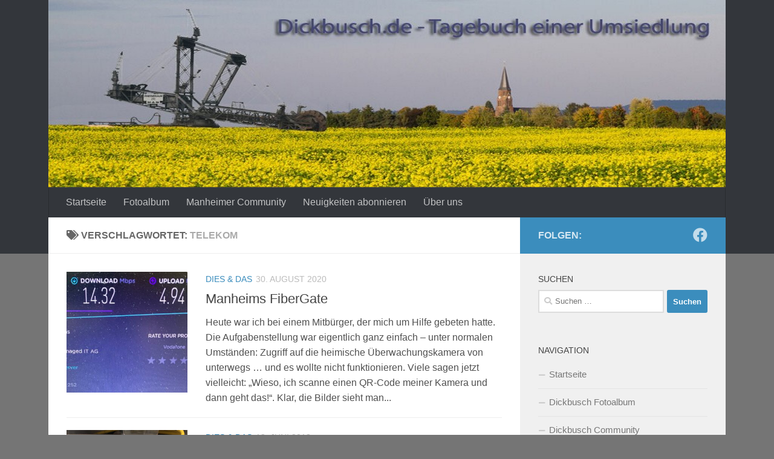

--- FILE ---
content_type: text/html; charset=UTF-8
request_url: https://www.dickbusch.de/article/tag/telekom
body_size: 23239
content:
<!DOCTYPE html>
<html class="no-js" lang="de">
<head>
  <meta charset="UTF-8">
  <meta name="viewport" content="width=device-width, initial-scale=1.0">
  <link rel="profile" href="https://gmpg.org/xfn/11" />
  <link rel="pingback" href="https://www.dickbusch.de/xmlrpc.php">

  <title>Telekom &#8211; Dickbusch &#8211; Tagebuch der Umsiedlung von Kerpen-Manheim</title>

	  <meta name='robots' content='max-image-preview:large' />
	<style>img:is([sizes="auto" i], [sizes^="auto," i]) { contain-intrinsic-size: 3000px 1500px }</style>
	<script>document.documentElement.className = document.documentElement.className.replace("no-js","js");</script>
<link rel='dns-prefetch' href='//ws.sharethis.com' />
<link rel='dns-prefetch' href='//use.fontawesome.com' />
<link rel="alternate" type="application/rss+xml" title="Dickbusch - Tagebuch der Umsiedlung von Kerpen-Manheim &raquo; Feed" href="https://www.dickbusch.de/feed" />
<link rel="alternate" type="application/rss+xml" title="Dickbusch - Tagebuch der Umsiedlung von Kerpen-Manheim &raquo; Kommentar-Feed" href="https://www.dickbusch.de/comments/feed" />
<link rel="alternate" type="application/rss+xml" title="Dickbusch - Tagebuch der Umsiedlung von Kerpen-Manheim &raquo; Telekom Schlagwort-Feed" href="https://www.dickbusch.de/article/tag/telekom/feed" />
<script>
window._wpemojiSettings = {"baseUrl":"https:\/\/s.w.org\/images\/core\/emoji\/16.0.1\/72x72\/","ext":".png","svgUrl":"https:\/\/s.w.org\/images\/core\/emoji\/16.0.1\/svg\/","svgExt":".svg","source":{"concatemoji":"https:\/\/www.dickbusch.de\/wp-includes\/js\/wp-emoji-release.min.js?ver=6.8.3"}};
/*! This file is auto-generated */
!function(s,n){var o,i,e;function c(e){try{var t={supportTests:e,timestamp:(new Date).valueOf()};sessionStorage.setItem(o,JSON.stringify(t))}catch(e){}}function p(e,t,n){e.clearRect(0,0,e.canvas.width,e.canvas.height),e.fillText(t,0,0);var t=new Uint32Array(e.getImageData(0,0,e.canvas.width,e.canvas.height).data),a=(e.clearRect(0,0,e.canvas.width,e.canvas.height),e.fillText(n,0,0),new Uint32Array(e.getImageData(0,0,e.canvas.width,e.canvas.height).data));return t.every(function(e,t){return e===a[t]})}function u(e,t){e.clearRect(0,0,e.canvas.width,e.canvas.height),e.fillText(t,0,0);for(var n=e.getImageData(16,16,1,1),a=0;a<n.data.length;a++)if(0!==n.data[a])return!1;return!0}function f(e,t,n,a){switch(t){case"flag":return n(e,"\ud83c\udff3\ufe0f\u200d\u26a7\ufe0f","\ud83c\udff3\ufe0f\u200b\u26a7\ufe0f")?!1:!n(e,"\ud83c\udde8\ud83c\uddf6","\ud83c\udde8\u200b\ud83c\uddf6")&&!n(e,"\ud83c\udff4\udb40\udc67\udb40\udc62\udb40\udc65\udb40\udc6e\udb40\udc67\udb40\udc7f","\ud83c\udff4\u200b\udb40\udc67\u200b\udb40\udc62\u200b\udb40\udc65\u200b\udb40\udc6e\u200b\udb40\udc67\u200b\udb40\udc7f");case"emoji":return!a(e,"\ud83e\udedf")}return!1}function g(e,t,n,a){var r="undefined"!=typeof WorkerGlobalScope&&self instanceof WorkerGlobalScope?new OffscreenCanvas(300,150):s.createElement("canvas"),o=r.getContext("2d",{willReadFrequently:!0}),i=(o.textBaseline="top",o.font="600 32px Arial",{});return e.forEach(function(e){i[e]=t(o,e,n,a)}),i}function t(e){var t=s.createElement("script");t.src=e,t.defer=!0,s.head.appendChild(t)}"undefined"!=typeof Promise&&(o="wpEmojiSettingsSupports",i=["flag","emoji"],n.supports={everything:!0,everythingExceptFlag:!0},e=new Promise(function(e){s.addEventListener("DOMContentLoaded",e,{once:!0})}),new Promise(function(t){var n=function(){try{var e=JSON.parse(sessionStorage.getItem(o));if("object"==typeof e&&"number"==typeof e.timestamp&&(new Date).valueOf()<e.timestamp+604800&&"object"==typeof e.supportTests)return e.supportTests}catch(e){}return null}();if(!n){if("undefined"!=typeof Worker&&"undefined"!=typeof OffscreenCanvas&&"undefined"!=typeof URL&&URL.createObjectURL&&"undefined"!=typeof Blob)try{var e="postMessage("+g.toString()+"("+[JSON.stringify(i),f.toString(),p.toString(),u.toString()].join(",")+"));",a=new Blob([e],{type:"text/javascript"}),r=new Worker(URL.createObjectURL(a),{name:"wpTestEmojiSupports"});return void(r.onmessage=function(e){c(n=e.data),r.terminate(),t(n)})}catch(e){}c(n=g(i,f,p,u))}t(n)}).then(function(e){for(var t in e)n.supports[t]=e[t],n.supports.everything=n.supports.everything&&n.supports[t],"flag"!==t&&(n.supports.everythingExceptFlag=n.supports.everythingExceptFlag&&n.supports[t]);n.supports.everythingExceptFlag=n.supports.everythingExceptFlag&&!n.supports.flag,n.DOMReady=!1,n.readyCallback=function(){n.DOMReady=!0}}).then(function(){return e}).then(function(){var e;n.supports.everything||(n.readyCallback(),(e=n.source||{}).concatemoji?t(e.concatemoji):e.wpemoji&&e.twemoji&&(t(e.twemoji),t(e.wpemoji)))}))}((window,document),window._wpemojiSettings);
</script>
<link rel='stylesheet' id='external-links-css' href='https://www.dickbusch.de/wp-content/plugins/sem-external-links/sem-external-links.css?ver=20090903' media='all' />
<style id='wp-emoji-styles-inline-css'>

	img.wp-smiley, img.emoji {
		display: inline !important;
		border: none !important;
		box-shadow: none !important;
		height: 1em !important;
		width: 1em !important;
		margin: 0 0.07em !important;
		vertical-align: -0.1em !important;
		background: none !important;
		padding: 0 !important;
	}
</style>
<link rel='stylesheet' id='wp-block-library-css' href='https://www.dickbusch.de/wp-includes/css/dist/block-library/style.min.css?ver=6.8.3' media='all' />
<style id='classic-theme-styles-inline-css'>
/*! This file is auto-generated */
.wp-block-button__link{color:#fff;background-color:#32373c;border-radius:9999px;box-shadow:none;text-decoration:none;padding:calc(.667em + 2px) calc(1.333em + 2px);font-size:1.125em}.wp-block-file__button{background:#32373c;color:#fff;text-decoration:none}
</style>
<style id='activitypub-follow-me-style-inline-css'>
body.modal-open{overflow:hidden}.activitypub-modal__overlay{align-items:center;background-color:rgba(0,0,0,.5);bottom:0;color:initial;display:flex;justify-content:center;left:0;padding:1rem;position:fixed;right:0;top:0;z-index:100000}.activitypub-modal__overlay.compact{align-items:flex-start;background-color:transparent;bottom:auto;justify-content:flex-start;left:auto;padding:0;position:absolute;right:auto;top:auto;z-index:100}.activitypub-modal__overlay[hidden]{display:none}.activitypub-modal__frame{animation:activitypub-modal-appear .2s ease-out;background-color:var(--wp--preset--color--white,#fff);border-radius:8px;box-shadow:0 5px 15px rgba(0,0,0,.3);display:flex;flex-direction:column;max-height:calc(100vh - 2rem);max-width:660px;overflow:hidden;width:100%}.compact .activitypub-modal__frame{box-shadow:0 2px 8px rgba(0,0,0,.1);max-height:300px;max-width:-moz-min-content;max-width:min-content;min-width:250px;width:auto}.activitypub-modal__header{align-items:center;border-bottom:1px solid var(--wp--preset--color--light-gray,#f0f0f0);display:flex;flex-shrink:0;justify-content:space-between;padding:2rem 2rem 1.5rem}.compact .activitypub-modal__header{display:none}.activitypub-modal__header .activitypub-modal__close{align-items:center;border:none;cursor:pointer;display:flex;justify-content:center;padding:.5rem;width:auto}.activitypub-modal__header .activitypub-modal__close:active{border:none;padding:.5rem}.activitypub-modal__title{font-size:130%;font-weight:600;line-height:1.4;margin:0!important}.activitypub-modal__content{overflow-y:auto}@keyframes activitypub-modal-appear{0%{opacity:0;transform:translateY(20px)}to{opacity:1;transform:translateY(0)}}.activitypub-follow-me-block-wrapper{display:block;margin:1rem 0;position:relative}.activitypub-follow-me-block-wrapper .activitypub-profile{padding:1rem 0}.activitypub-follow-me-block-wrapper .activitypub-profile__body{display:flex;flex-wrap:wrap}.activitypub-follow-me-block-wrapper .activitypub-profile__avatar{border-radius:50%;height:75px;margin-right:1rem;-o-object-fit:cover;object-fit:cover;width:75px}.activitypub-follow-me-block-wrapper .activitypub-profile__content{align-items:center;display:flex;flex:1;flex-wrap:wrap;justify-content:space-between;min-width:0}.activitypub-follow-me-block-wrapper .activitypub-profile__info{display:block;flex:1;min-width:0}.activitypub-follow-me-block-wrapper .activitypub-profile__name{font-size:1.25em;overflow:hidden;text-overflow:ellipsis;white-space:nowrap}.activitypub-follow-me-block-wrapper .activitypub-profile__handle,.activitypub-follow-me-block-wrapper .activitypub-profile__name{color:inherit;line-height:1.2;overflow:hidden;text-overflow:ellipsis;white-space:nowrap}.activitypub-follow-me-block-wrapper .activitypub-profile div.wp-block-button{align-items:center;display:flex;margin:0 0 0 1rem}.activitypub-follow-me-block-wrapper .activitypub-profile .wp-block-button__link{margin:0}.activitypub-follow-me-block-wrapper .activitypub-profile .is-small{font-size:.8rem;padding:.25rem .5rem}.activitypub-follow-me-block-wrapper .activitypub-profile .is-compact{font-size:.9rem;padding:.4rem .8rem}.activitypub-follow-me-block-wrapper:not(.is-style-button-only):not(.is-style-profile) .activitypub-profile__bio,.activitypub-follow-me-block-wrapper:not(.is-style-button-only):not(.is-style-profile) .activitypub-profile__stats{display:none}.activitypub-follow-me-block-wrapper.is-style-button-only .activitypub-profile{padding:0}.activitypub-follow-me-block-wrapper.is-style-button-only .activitypub-profile__body{display:block;padding:0}.activitypub-follow-me-block-wrapper.is-style-button-only .activitypub-profile__content{display:inline}.activitypub-follow-me-block-wrapper.is-style-button-only div.wp-block-button{display:inline-block;margin:0}.activitypub-follow-me-block-wrapper.is-style-button-only .activitypub-profile__avatar,.activitypub-follow-me-block-wrapper.is-style-button-only .activitypub-profile__bio,.activitypub-follow-me-block-wrapper.is-style-button-only .activitypub-profile__handle,.activitypub-follow-me-block-wrapper.is-style-button-only .activitypub-profile__name,.activitypub-follow-me-block-wrapper.is-style-button-only .activitypub-profile__stats{display:none}.activitypub-follow-me-block-wrapper.is-style-profile{border-radius:8px;box-shadow:0 2px 8px rgba(0,0,0,.1);overflow:hidden}.activitypub-follow-me-block-wrapper.is-style-profile .activitypub-profile,.activitypub-follow-me-block-wrapper.is-style-profile.has-background .activitypub-profile{padding:0}.activitypub-follow-me-block-wrapper.is-style-profile .activitypub-profile__header{background-color:#ccc;background-position:50%;background-size:cover;height:120px;width:100%}.activitypub-follow-me-block-wrapper.is-style-profile .activitypub-profile__body{padding:1rem}.activitypub-follow-me-block-wrapper.is-style-profile .activitypub-profile__avatar{height:64px;width:64px}.activitypub-follow-me-block-wrapper.is-style-profile .activitypub-profile__content{flex:1;min-width:0}.activitypub-follow-me-block-wrapper.is-style-profile .activitypub-profile__name{margin-bottom:.25rem}.activitypub-follow-me-block-wrapper.is-style-profile .activitypub-profile__bio{font-size:90%;line-height:1.4;margin-top:16px;width:100%}.activitypub-follow-me-block-wrapper.is-style-profile .activitypub-profile__bio p{margin:0 0 .5rem}.activitypub-follow-me-block-wrapper.is-style-profile .activitypub-profile__bio p:last-child{margin-bottom:0}.activitypub-follow-me-block-wrapper.is-style-profile .activitypub-profile__stats{display:flex;font-size:.9em;gap:16px;margin-top:1rem;width:100%}.activitypub-follow-me-block-wrapper.has-background .activitypub-profile,.activitypub-follow-me-block-wrapper.has-border .activitypub-profile{padding-left:1rem;padding-right:1rem}.activitypub-dialog__section{border-bottom:1px solid var(--wp--preset--color--light-gray,#f0f0f0);padding:1.5rem 2rem}.activitypub-dialog__section:last-child{border-bottom:none;padding-bottom:2rem}.activitypub-dialog__section h4{font-size:110%;margin-bottom:.5rem;margin-top:0}.activitypub-dialog__description{color:inherit;font-size:95%;margin-bottom:1rem}.activitypub-dialog__button-group{display:flex;margin-bottom:.5rem;width:100%}.activitypub-dialog__button-group input[type]{border:1px solid var(--wp--preset--color--gray,#e2e4e7);border-radius:4px 0 0 4px;flex:1;line-height:1;margin:0}.activitypub-dialog__button-group input[type]::-moz-placeholder{opacity:.5}.activitypub-dialog__button-group input[type]::placeholder{opacity:.5}.activitypub-dialog__button-group input[type][aria-invalid=true]{border-color:var(--wp--preset--color--vivid-red)}.activitypub-dialog__button-group button{border-radius:0 4px 4px 0!important;margin-left:-1px!important;min-width:22.5%;width:auto}.activitypub-dialog__error{color:var(--wp--preset--color--vivid-red);font-size:90%;margin-top:.5rem}

</style>
<link rel='stylesheet' id='activitypub-followers-style-css' href='https://www.dickbusch.de/wp-content/plugins/activitypub/build/followers/style-index.css?ver=2.0.1' media='all' />
<style id='activitypub-reactions-style-inline-css'>
body.modal-open{overflow:hidden}.activitypub-modal__overlay{align-items:center;background-color:rgba(0,0,0,.5);bottom:0;color:initial;display:flex;justify-content:center;left:0;padding:1rem;position:fixed;right:0;top:0;z-index:100000}.activitypub-modal__overlay.compact{align-items:flex-start;background-color:transparent;bottom:auto;justify-content:flex-start;left:auto;padding:0;position:absolute;right:auto;top:auto;z-index:100}.activitypub-modal__overlay[hidden]{display:none}.activitypub-modal__frame{animation:activitypub-modal-appear .2s ease-out;background-color:var(--wp--preset--color--white,#fff);border-radius:8px;box-shadow:0 5px 15px rgba(0,0,0,.3);display:flex;flex-direction:column;max-height:calc(100vh - 2rem);max-width:660px;overflow:hidden;width:100%}.compact .activitypub-modal__frame{box-shadow:0 2px 8px rgba(0,0,0,.1);max-height:300px;max-width:-moz-min-content;max-width:min-content;min-width:250px;width:auto}.activitypub-modal__header{align-items:center;border-bottom:1px solid var(--wp--preset--color--light-gray,#f0f0f0);display:flex;flex-shrink:0;justify-content:space-between;padding:2rem 2rem 1.5rem}.compact .activitypub-modal__header{display:none}.activitypub-modal__header .activitypub-modal__close{align-items:center;border:none;cursor:pointer;display:flex;justify-content:center;padding:.5rem;width:auto}.activitypub-modal__header .activitypub-modal__close:active{border:none;padding:.5rem}.activitypub-modal__title{font-size:130%;font-weight:600;line-height:1.4;margin:0!important}.activitypub-modal__content{overflow-y:auto}@keyframes activitypub-modal-appear{0%{opacity:0;transform:translateY(20px)}to{opacity:1;transform:translateY(0)}}.wp-block-activitypub-reactions{margin-bottom:2rem;margin-top:2rem;position:relative}.wp-block-activitypub-reactions .activitypub-reactions{display:flex;flex-direction:column;flex-wrap:wrap}.wp-block-activitypub-reactions .reaction-group{align-items:center;display:flex;gap:.5rem;justify-content:flex-start;margin:.5em 0;position:relative;width:100%}@media(max-width:782px){.wp-block-activitypub-reactions .reaction-group:has(.reaction-avatars:not(:empty)){justify-content:space-between}}.wp-block-activitypub-reactions .reaction-group .reaction-avatars{align-items:center;display:flex;flex-direction:row;list-style:none;margin:0!important;padding:0}.wp-block-activitypub-reactions .reaction-group .reaction-avatars li{margin:0 -10px 0 0;padding:0;transition:transform .2s ease}.wp-block-activitypub-reactions .reaction-group .reaction-avatars li:last-child{margin-right:0}.wp-block-activitypub-reactions .reaction-group .reaction-avatars li:hover{transform:translateY(-2px);z-index:2}.wp-block-activitypub-reactions .reaction-group .reaction-avatars li a{border-radius:50%;box-shadow:none;display:block;line-height:1;text-decoration:none}.wp-block-activitypub-reactions .reaction-group .reaction-avatar{max-height:32px;max-width:32px;overflow:hidden;-moz-force-broken-image-icon:1;border:.5px solid var(--wp--preset--color--contrast,hsla(0,0%,100%,.8));border-radius:50%;box-shadow:0 0 0 .5px hsla(0,0%,100%,.8),0 1px 3px rgba(0,0,0,.2);transition:transform .6s cubic-bezier(.34,1.56,.64,1);will-change:transform}.wp-block-activitypub-reactions .reaction-group .reaction-avatar:focus-visible,.wp-block-activitypub-reactions .reaction-group .reaction-avatar:hover{position:relative;transform:translateY(-5px);z-index:1}.wp-block-activitypub-reactions .reaction-group .reaction-label{align-items:center;background:none;border:none;border-radius:4px;color:var(--wp--preset--color--contrast,var(--wp--preset--color--accent,currentColor));display:flex;flex:0 0 auto;font-size:70%;gap:.25rem;margin-left:12px;padding:.25rem .5rem;text-decoration:none;transition:background-color .2s ease;white-space:nowrap}.wp-block-activitypub-reactions .reaction-group .reaction-label:hover{background-color:rgba(0,0,0,.05);color:var(--wp--preset--color--contrast,var(--wp--preset--color--accent,currentColor))}.wp-block-activitypub-reactions .reaction-group .reaction-label:focus:not(:disabled){box-shadow:none;outline:1px solid var(--wp--preset--color--contrast,var(--wp--preset--color--accent,currentColor));outline-offset:2px}.reactions-list{list-style:none;margin:0!important;padding:.5rem}.components-popover__content>.reactions-list{padding:0}.reactions-list .reaction-item{margin:0 0 .5rem}.reactions-list .reaction-item:last-child{margin-bottom:0}.reactions-list .reaction-item a{align-items:center;border-radius:4px;box-shadow:none;color:inherit;display:flex;gap:.75rem;padding:.5rem;text-decoration:none;transition:background-color .2s ease}.reactions-list .reaction-item a:hover{background-color:rgba(0,0,0,.03)}.reactions-list .reaction-item img{border:1px solid var(--wp--preset--color--light-gray,#f0f0f0);border-radius:50%;box-shadow:none;height:36px;width:36px}.reactions-list .reaction-item .reaction-name{font-size:75%}.components-popover__content{box-shadow:0 2px 8px rgba(0,0,0,.1);max-height:300px;max-width:-moz-min-content;max-width:min-content;min-width:250px;padding:.5rem;width:auto}

</style>
<style id='activitypub-reply-style-inline-css'>
.activitypub-embed{background:#fff;border:1px solid #e6e6e6;border-radius:12px;font-family:-apple-system,BlinkMacSystemFont,Segoe UI,Roboto,Helvetica,Arial,sans-serif;max-width:100%;padding:0}.activitypub-reply-block .activitypub-embed{margin:1em 0}.activitypub-embed-header{align-items:center;display:flex;gap:10px;padding:15px}.activitypub-embed-header img{border-radius:50%;height:48px;width:48px}.activitypub-embed-header-text{flex-grow:1}.activitypub-embed-header-text h2{color:#000;font-size:15px;font-weight:600;margin:0;padding:0}.activitypub-embed-header-text .ap-account{color:#687684;font-size:14px;text-decoration:none}.activitypub-embed-content{padding:0 15px 15px}.activitypub-embed-content .ap-title{color:#000;font-size:23px;font-weight:600;margin:0 0 10px;padding:0}.activitypub-embed-content .ap-subtitle{color:#000;font-size:15px;margin:0 0 15px}.activitypub-embed-content .ap-preview{border:1px solid #e6e6e6}.activitypub-embed-content .ap-preview img{display:block;height:auto}.activitypub-embed-content .ap-preview{border-radius:8px;box-sizing:border-box;display:grid;gap:2px;grid-template-columns:1fr 1fr;grid-template-rows:1fr 1fr;margin:1em 0 0;min-height:64px;overflow:hidden;position:relative;width:100%}.activitypub-embed-content .ap-preview.layout-1{grid-template-columns:1fr;grid-template-rows:1fr}.activitypub-embed-content .ap-preview.layout-2{aspect-ratio:auto;grid-template-rows:1fr;height:auto}.activitypub-embed-content .ap-preview.layout-3>img:first-child{grid-row:span 2}.activitypub-embed-content .ap-preview img{border:0;box-sizing:border-box;display:inline-block;height:100%;-o-object-fit:cover;object-fit:cover;overflow:hidden;position:relative;width:100%}.activitypub-embed-content .ap-preview audio,.activitypub-embed-content .ap-preview video{display:block;grid-column:1/span 2;max-width:100%}.activitypub-embed-content .ap-preview audio{width:100%}.activitypub-embed-content .ap-preview-text{padding:15px}.activitypub-embed-meta{border-top:1px solid #e6e6e6;color:#687684;display:flex;font-size:13px;gap:15px;padding:15px}.activitypub-embed-meta .ap-stat{align-items:center;display:flex;gap:5px}@media only screen and (max-width:399px){.activitypub-embed-meta span.ap-stat{display:none!important}}.activitypub-embed-meta a.ap-stat{color:inherit;text-decoration:none}.activitypub-embed-meta strong{color:#000;font-weight:600}.activitypub-embed-meta .ap-stat-label{color:#687684}.wp-block-activitypub-reply .components-spinner{height:12px;margin-bottom:0;margin-top:0;width:12px}

</style>
<style id='global-styles-inline-css'>
:root{--wp--preset--aspect-ratio--square: 1;--wp--preset--aspect-ratio--4-3: 4/3;--wp--preset--aspect-ratio--3-4: 3/4;--wp--preset--aspect-ratio--3-2: 3/2;--wp--preset--aspect-ratio--2-3: 2/3;--wp--preset--aspect-ratio--16-9: 16/9;--wp--preset--aspect-ratio--9-16: 9/16;--wp--preset--color--black: #000000;--wp--preset--color--cyan-bluish-gray: #abb8c3;--wp--preset--color--white: #ffffff;--wp--preset--color--pale-pink: #f78da7;--wp--preset--color--vivid-red: #cf2e2e;--wp--preset--color--luminous-vivid-orange: #ff6900;--wp--preset--color--luminous-vivid-amber: #fcb900;--wp--preset--color--light-green-cyan: #7bdcb5;--wp--preset--color--vivid-green-cyan: #00d084;--wp--preset--color--pale-cyan-blue: #8ed1fc;--wp--preset--color--vivid-cyan-blue: #0693e3;--wp--preset--color--vivid-purple: #9b51e0;--wp--preset--gradient--vivid-cyan-blue-to-vivid-purple: linear-gradient(135deg,rgba(6,147,227,1) 0%,rgb(155,81,224) 100%);--wp--preset--gradient--light-green-cyan-to-vivid-green-cyan: linear-gradient(135deg,rgb(122,220,180) 0%,rgb(0,208,130) 100%);--wp--preset--gradient--luminous-vivid-amber-to-luminous-vivid-orange: linear-gradient(135deg,rgba(252,185,0,1) 0%,rgba(255,105,0,1) 100%);--wp--preset--gradient--luminous-vivid-orange-to-vivid-red: linear-gradient(135deg,rgba(255,105,0,1) 0%,rgb(207,46,46) 100%);--wp--preset--gradient--very-light-gray-to-cyan-bluish-gray: linear-gradient(135deg,rgb(238,238,238) 0%,rgb(169,184,195) 100%);--wp--preset--gradient--cool-to-warm-spectrum: linear-gradient(135deg,rgb(74,234,220) 0%,rgb(151,120,209) 20%,rgb(207,42,186) 40%,rgb(238,44,130) 60%,rgb(251,105,98) 80%,rgb(254,248,76) 100%);--wp--preset--gradient--blush-light-purple: linear-gradient(135deg,rgb(255,206,236) 0%,rgb(152,150,240) 100%);--wp--preset--gradient--blush-bordeaux: linear-gradient(135deg,rgb(254,205,165) 0%,rgb(254,45,45) 50%,rgb(107,0,62) 100%);--wp--preset--gradient--luminous-dusk: linear-gradient(135deg,rgb(255,203,112) 0%,rgb(199,81,192) 50%,rgb(65,88,208) 100%);--wp--preset--gradient--pale-ocean: linear-gradient(135deg,rgb(255,245,203) 0%,rgb(182,227,212) 50%,rgb(51,167,181) 100%);--wp--preset--gradient--electric-grass: linear-gradient(135deg,rgb(202,248,128) 0%,rgb(113,206,126) 100%);--wp--preset--gradient--midnight: linear-gradient(135deg,rgb(2,3,129) 0%,rgb(40,116,252) 100%);--wp--preset--font-size--small: 13px;--wp--preset--font-size--medium: 20px;--wp--preset--font-size--large: 36px;--wp--preset--font-size--x-large: 42px;--wp--preset--spacing--20: 0.44rem;--wp--preset--spacing--30: 0.67rem;--wp--preset--spacing--40: 1rem;--wp--preset--spacing--50: 1.5rem;--wp--preset--spacing--60: 2.25rem;--wp--preset--spacing--70: 3.38rem;--wp--preset--spacing--80: 5.06rem;--wp--preset--shadow--natural: 6px 6px 9px rgba(0, 0, 0, 0.2);--wp--preset--shadow--deep: 12px 12px 50px rgba(0, 0, 0, 0.4);--wp--preset--shadow--sharp: 6px 6px 0px rgba(0, 0, 0, 0.2);--wp--preset--shadow--outlined: 6px 6px 0px -3px rgba(255, 255, 255, 1), 6px 6px rgba(0, 0, 0, 1);--wp--preset--shadow--crisp: 6px 6px 0px rgba(0, 0, 0, 1);}:where(.is-layout-flex){gap: 0.5em;}:where(.is-layout-grid){gap: 0.5em;}body .is-layout-flex{display: flex;}.is-layout-flex{flex-wrap: wrap;align-items: center;}.is-layout-flex > :is(*, div){margin: 0;}body .is-layout-grid{display: grid;}.is-layout-grid > :is(*, div){margin: 0;}:where(.wp-block-columns.is-layout-flex){gap: 2em;}:where(.wp-block-columns.is-layout-grid){gap: 2em;}:where(.wp-block-post-template.is-layout-flex){gap: 1.25em;}:where(.wp-block-post-template.is-layout-grid){gap: 1.25em;}.has-black-color{color: var(--wp--preset--color--black) !important;}.has-cyan-bluish-gray-color{color: var(--wp--preset--color--cyan-bluish-gray) !important;}.has-white-color{color: var(--wp--preset--color--white) !important;}.has-pale-pink-color{color: var(--wp--preset--color--pale-pink) !important;}.has-vivid-red-color{color: var(--wp--preset--color--vivid-red) !important;}.has-luminous-vivid-orange-color{color: var(--wp--preset--color--luminous-vivid-orange) !important;}.has-luminous-vivid-amber-color{color: var(--wp--preset--color--luminous-vivid-amber) !important;}.has-light-green-cyan-color{color: var(--wp--preset--color--light-green-cyan) !important;}.has-vivid-green-cyan-color{color: var(--wp--preset--color--vivid-green-cyan) !important;}.has-pale-cyan-blue-color{color: var(--wp--preset--color--pale-cyan-blue) !important;}.has-vivid-cyan-blue-color{color: var(--wp--preset--color--vivid-cyan-blue) !important;}.has-vivid-purple-color{color: var(--wp--preset--color--vivid-purple) !important;}.has-black-background-color{background-color: var(--wp--preset--color--black) !important;}.has-cyan-bluish-gray-background-color{background-color: var(--wp--preset--color--cyan-bluish-gray) !important;}.has-white-background-color{background-color: var(--wp--preset--color--white) !important;}.has-pale-pink-background-color{background-color: var(--wp--preset--color--pale-pink) !important;}.has-vivid-red-background-color{background-color: var(--wp--preset--color--vivid-red) !important;}.has-luminous-vivid-orange-background-color{background-color: var(--wp--preset--color--luminous-vivid-orange) !important;}.has-luminous-vivid-amber-background-color{background-color: var(--wp--preset--color--luminous-vivid-amber) !important;}.has-light-green-cyan-background-color{background-color: var(--wp--preset--color--light-green-cyan) !important;}.has-vivid-green-cyan-background-color{background-color: var(--wp--preset--color--vivid-green-cyan) !important;}.has-pale-cyan-blue-background-color{background-color: var(--wp--preset--color--pale-cyan-blue) !important;}.has-vivid-cyan-blue-background-color{background-color: var(--wp--preset--color--vivid-cyan-blue) !important;}.has-vivid-purple-background-color{background-color: var(--wp--preset--color--vivid-purple) !important;}.has-black-border-color{border-color: var(--wp--preset--color--black) !important;}.has-cyan-bluish-gray-border-color{border-color: var(--wp--preset--color--cyan-bluish-gray) !important;}.has-white-border-color{border-color: var(--wp--preset--color--white) !important;}.has-pale-pink-border-color{border-color: var(--wp--preset--color--pale-pink) !important;}.has-vivid-red-border-color{border-color: var(--wp--preset--color--vivid-red) !important;}.has-luminous-vivid-orange-border-color{border-color: var(--wp--preset--color--luminous-vivid-orange) !important;}.has-luminous-vivid-amber-border-color{border-color: var(--wp--preset--color--luminous-vivid-amber) !important;}.has-light-green-cyan-border-color{border-color: var(--wp--preset--color--light-green-cyan) !important;}.has-vivid-green-cyan-border-color{border-color: var(--wp--preset--color--vivid-green-cyan) !important;}.has-pale-cyan-blue-border-color{border-color: var(--wp--preset--color--pale-cyan-blue) !important;}.has-vivid-cyan-blue-border-color{border-color: var(--wp--preset--color--vivid-cyan-blue) !important;}.has-vivid-purple-border-color{border-color: var(--wp--preset--color--vivid-purple) !important;}.has-vivid-cyan-blue-to-vivid-purple-gradient-background{background: var(--wp--preset--gradient--vivid-cyan-blue-to-vivid-purple) !important;}.has-light-green-cyan-to-vivid-green-cyan-gradient-background{background: var(--wp--preset--gradient--light-green-cyan-to-vivid-green-cyan) !important;}.has-luminous-vivid-amber-to-luminous-vivid-orange-gradient-background{background: var(--wp--preset--gradient--luminous-vivid-amber-to-luminous-vivid-orange) !important;}.has-luminous-vivid-orange-to-vivid-red-gradient-background{background: var(--wp--preset--gradient--luminous-vivid-orange-to-vivid-red) !important;}.has-very-light-gray-to-cyan-bluish-gray-gradient-background{background: var(--wp--preset--gradient--very-light-gray-to-cyan-bluish-gray) !important;}.has-cool-to-warm-spectrum-gradient-background{background: var(--wp--preset--gradient--cool-to-warm-spectrum) !important;}.has-blush-light-purple-gradient-background{background: var(--wp--preset--gradient--blush-light-purple) !important;}.has-blush-bordeaux-gradient-background{background: var(--wp--preset--gradient--blush-bordeaux) !important;}.has-luminous-dusk-gradient-background{background: var(--wp--preset--gradient--luminous-dusk) !important;}.has-pale-ocean-gradient-background{background: var(--wp--preset--gradient--pale-ocean) !important;}.has-electric-grass-gradient-background{background: var(--wp--preset--gradient--electric-grass) !important;}.has-midnight-gradient-background{background: var(--wp--preset--gradient--midnight) !important;}.has-small-font-size{font-size: var(--wp--preset--font-size--small) !important;}.has-medium-font-size{font-size: var(--wp--preset--font-size--medium) !important;}.has-large-font-size{font-size: var(--wp--preset--font-size--large) !important;}.has-x-large-font-size{font-size: var(--wp--preset--font-size--x-large) !important;}
:where(.wp-block-post-template.is-layout-flex){gap: 1.25em;}:where(.wp-block-post-template.is-layout-grid){gap: 1.25em;}
:where(.wp-block-columns.is-layout-flex){gap: 2em;}:where(.wp-block-columns.is-layout-grid){gap: 2em;}
:root :where(.wp-block-pullquote){font-size: 1.5em;line-height: 1.6;}
</style>
<link rel='stylesheet' id='cptch_stylesheet-css' href='https://www.dickbusch.de/wp-content/plugins/captcha/css/front_end_style.css?ver=4.4.5' media='all' />
<link rel='stylesheet' id='dashicons-css' href='https://www.dickbusch.de/wp-includes/css/dashicons.min.css?ver=6.8.3' media='all' />
<link rel='stylesheet' id='cptch_desktop_style-css' href='https://www.dickbusch.de/wp-content/plugins/captcha/css/desktop_style.css?ver=4.4.5' media='all' />
<link rel='stylesheet' id='events-manager-css' href='https://www.dickbusch.de/wp-content/plugins/events-manager/includes/css/events-manager.min.css?ver=7.0.4' media='all' />
<link rel='stylesheet' id='fv_flowplayer-css' href='https://www.dickbusch.de/wp-content/fv-flowplayer-custom/style-1.css?ver=1752061175' media='all' />
<link rel='stylesheet' id='mastalab-comments-css' href='https://www.dickbusch.de/wp-content/plugins/mastalab-comments/public/css/mastalab_comments-public.css?ver=1.0.10' media='all' />
<link rel='stylesheet' id='font-awesome-css' href='https://use.fontawesome.com/releases/v5.3.1/css/all.css?ver=6.8.3' media='all' />
<link rel='stylesheet' id='wp-lightbox-2.min.css-css' href='https://www.dickbusch.de/wp-content/plugins/wp-lightbox-2/styles/lightbox.min.css?ver=1.3.4' media='all' />
<link rel='stylesheet' id='hueman-main-style-css' href='https://www.dickbusch.de/wp-content/themes/hueman/assets/front/css/main.min.css?ver=3.7.25' media='all' />
<style id='hueman-main-style-inline-css'>
body { font-family:Tahoma, sans-serif;font-size:1.00rem }@media only screen and (min-width: 720px) {
        .nav > li { font-size:1.00rem; }
      }.container-inner { max-width: 1120px; }::selection { background-color: #3b8dbd; }
::-moz-selection { background-color: #3b8dbd; }a,a>span.hu-external::after,.themeform label .required,#flexslider-featured .flex-direction-nav .flex-next:hover,#flexslider-featured .flex-direction-nav .flex-prev:hover,.post-hover:hover .post-title a,.post-title a:hover,.sidebar.s1 .post-nav li a:hover i,.content .post-nav li a:hover i,.post-related a:hover,.sidebar.s1 .widget_rss ul li a,#footer .widget_rss ul li a,.sidebar.s1 .widget_calendar a,#footer .widget_calendar a,.sidebar.s1 .alx-tab .tab-item-category a,.sidebar.s1 .alx-posts .post-item-category a,.sidebar.s1 .alx-tab li:hover .tab-item-title a,.sidebar.s1 .alx-tab li:hover .tab-item-comment a,.sidebar.s1 .alx-posts li:hover .post-item-title a,#footer .alx-tab .tab-item-category a,#footer .alx-posts .post-item-category a,#footer .alx-tab li:hover .tab-item-title a,#footer .alx-tab li:hover .tab-item-comment a,#footer .alx-posts li:hover .post-item-title a,.comment-tabs li.active a,.comment-awaiting-moderation,.child-menu a:hover,.child-menu .current_page_item > a,.wp-pagenavi a{ color: #3b8dbd; }input[type="submit"],.themeform button[type="submit"],.sidebar.s1 .sidebar-top,.sidebar.s1 .sidebar-toggle,#flexslider-featured .flex-control-nav li a.flex-active,.post-tags a:hover,.sidebar.s1 .widget_calendar caption,#footer .widget_calendar caption,.author-bio .bio-avatar:after,.commentlist li.bypostauthor > .comment-body:after,.commentlist li.comment-author-admin > .comment-body:after{ background-color: #3b8dbd; }.post-format .format-container { border-color: #3b8dbd; }.sidebar.s1 .alx-tabs-nav li.active a,#footer .alx-tabs-nav li.active a,.comment-tabs li.active a,.wp-pagenavi a:hover,.wp-pagenavi a:active,.wp-pagenavi span.current{ border-bottom-color: #3b8dbd!important; }.sidebar.s2 .post-nav li a:hover i,
.sidebar.s2 .widget_rss ul li a,
.sidebar.s2 .widget_calendar a,
.sidebar.s2 .alx-tab .tab-item-category a,
.sidebar.s2 .alx-posts .post-item-category a,
.sidebar.s2 .alx-tab li:hover .tab-item-title a,
.sidebar.s2 .alx-tab li:hover .tab-item-comment a,
.sidebar.s2 .alx-posts li:hover .post-item-title a { color: #82b965; }
.sidebar.s2 .sidebar-top,.sidebar.s2 .sidebar-toggle,.post-comments,.jp-play-bar,.jp-volume-bar-value,.sidebar.s2 .widget_calendar caption{ background-color: #82b965; }.sidebar.s2 .alx-tabs-nav li.active a { border-bottom-color: #82b965; }
.post-comments::before { border-right-color: #82b965; }
      .search-expand,
              #nav-topbar.nav-container { background-color: #26272b}@media only screen and (min-width: 720px) {
                #nav-topbar .nav ul { background-color: #26272b; }
              }.is-scrolled #header .nav-container.desktop-sticky,
              .is-scrolled #header .search-expand { background-color: #26272b; background-color: rgba(38,39,43,0.90) }.is-scrolled .topbar-transparent #nav-topbar.desktop-sticky .nav ul { background-color: #26272b; background-color: rgba(38,39,43,0.95) }#header { background-color: #33363b; }
@media only screen and (min-width: 720px) {
  #nav-header .nav ul { background-color: #33363b; }
}
        #header #nav-mobile { background-color: #33363b; }.is-scrolled #header #nav-mobile { background-color: #33363b; background-color: rgba(51,54,59,0.90) }#nav-header.nav-container, #main-header-search .search-expand { background-color: #33363b; }
@media only screen and (min-width: 720px) {
  #nav-header .nav ul { background-color: #33363b; }
}
        body { background-color: #757575; }
</style>
<link rel='stylesheet' id='theme-stylesheet-css' href='https://www.dickbusch.de/wp-content/themes/hueman-child/style.css?ver=1.0' media='all' />
<link rel='stylesheet' id='hueman-font-awesome-css' href='https://www.dickbusch.de/wp-content/themes/hueman/assets/front/css/font-awesome.min.css?ver=3.7.25' media='all' />
<script src="https://www.dickbusch.de/wp-includes/js/jquery/jquery.min.js?ver=3.7.1" id="jquery-core-js"></script>
<script src="https://www.dickbusch.de/wp-includes/js/jquery/jquery-migrate.min.js?ver=3.4.1" id="jquery-migrate-js"></script>
<script src="https://www.dickbusch.de/wp-includes/js/jquery/ui/core.min.js?ver=1.13.3" id="jquery-ui-core-js"></script>
<script src="https://www.dickbusch.de/wp-includes/js/jquery/ui/mouse.min.js?ver=1.13.3" id="jquery-ui-mouse-js"></script>
<script src="https://www.dickbusch.de/wp-includes/js/jquery/ui/sortable.min.js?ver=1.13.3" id="jquery-ui-sortable-js"></script>
<script src="https://www.dickbusch.de/wp-includes/js/jquery/ui/datepicker.min.js?ver=1.13.3" id="jquery-ui-datepicker-js"></script>
<script id="jquery-ui-datepicker-js-after">
jQuery(function(jQuery){jQuery.datepicker.setDefaults({"closeText":"Schlie\u00dfen","currentText":"Heute","monthNames":["Januar","Februar","M\u00e4rz","April","Mai","Juni","Juli","August","September","Oktober","November","Dezember"],"monthNamesShort":["Jan.","Feb.","M\u00e4rz","Apr.","Mai","Juni","Juli","Aug.","Sep.","Okt.","Nov.","Dez."],"nextText":"Weiter","prevText":"Zur\u00fcck","dayNames":["Sonntag","Montag","Dienstag","Mittwoch","Donnerstag","Freitag","Samstag"],"dayNamesShort":["So.","Mo.","Di.","Mi.","Do.","Fr.","Sa."],"dayNamesMin":["S","M","D","M","D","F","S"],"dateFormat":"d. MM yy","firstDay":1,"isRTL":false});});
</script>
<script src="https://www.dickbusch.de/wp-includes/js/jquery/ui/resizable.min.js?ver=1.13.3" id="jquery-ui-resizable-js"></script>
<script src="https://www.dickbusch.de/wp-includes/js/jquery/ui/draggable.min.js?ver=1.13.3" id="jquery-ui-draggable-js"></script>
<script src="https://www.dickbusch.de/wp-includes/js/jquery/ui/controlgroup.min.js?ver=1.13.3" id="jquery-ui-controlgroup-js"></script>
<script src="https://www.dickbusch.de/wp-includes/js/jquery/ui/checkboxradio.min.js?ver=1.13.3" id="jquery-ui-checkboxradio-js"></script>
<script src="https://www.dickbusch.de/wp-includes/js/jquery/ui/button.min.js?ver=1.13.3" id="jquery-ui-button-js"></script>
<script src="https://www.dickbusch.de/wp-includes/js/jquery/ui/dialog.min.js?ver=1.13.3" id="jquery-ui-dialog-js"></script>
<script id="events-manager-js-extra">
var EM = {"ajaxurl":"https:\/\/www.dickbusch.de\/wp-admin\/admin-ajax.php","locationajaxurl":"https:\/\/www.dickbusch.de\/wp-admin\/admin-ajax.php?action=locations_search","firstDay":"1","locale":"de","dateFormat":"yy-mm-dd","ui_css":"https:\/\/www.dickbusch.de\/wp-content\/plugins\/events-manager\/includes\/css\/jquery-ui\/build.min.css","show24hours":"1","is_ssl":"1","autocomplete_limit":"10","calendar":{"breakpoints":{"small":560,"medium":908,"large":false}},"phone":"","datepicker":{"format":"d.m.Y","locale":"de"},"search":{"breakpoints":{"small":650,"medium":850,"full":false}},"url":"https:\/\/www.dickbusch.de\/wp-content\/plugins\/events-manager","assets":{"input.em-uploader":{"js":{"em-uploader":{"url":"https:\/\/www.dickbusch.de\/wp-content\/plugins\/events-manager\/includes\/js\/em-uploader.js?v=7.0.4","event":"em_uploader_ready"}}},".em-recurrence-sets, .em-timezone":{"js":{"luxon":{"url":"luxon\/luxon.js?v=7.0.4","event":"em_luxon_ready"}}},".em-booking-form, #em-booking-form, .em-booking-recurring, .em-event-booking-form":{"js":{"em-bookings":{"url":"https:\/\/www.dickbusch.de\/wp-content\/plugins\/events-manager\/includes\/js\/bookingsform.js?v=7.0.4","event":"em_booking_form_js_loaded"}}}},"cached":"","bookingInProgress":"Bitte warte, w\u00e4hrend die Buchung abgeschickt wird.","tickets_save":"Ticket speichern","bookingajaxurl":"https:\/\/www.dickbusch.de\/wp-admin\/admin-ajax.php","bookings_export_save":"Buchungen exportieren","bookings_settings_save":"Einstellungen speichern","booking_delete":"Bist du dir sicher, dass du es l\u00f6schen m\u00f6chtest?","booking_offset":"30","bookings":{"submit_button":{"text":{"default":"Buchung abschicken","free":"Buchung abschicken","payment":"Buchung abschicken","processing":"Processing ..."}},"update_listener":""},"bb_full":"Ausverkauft","bb_book":"Jetzt buchen","bb_booking":"Buche ...","bb_booked":"Buchung Abgesendet","bb_error":"Buchung Fehler. Nochmal versuchen?","bb_cancel":"Abbrechen","bb_canceling":"Stornieren...","bb_cancelled":"Abgesagt","bb_cancel_error":"Stornierung Fehler. Nochmal versuchen?","txt_search":"Suche","txt_searching":"Suche...","txt_loading":"Wird geladen\u00a0\u2026"};
</script>
<script src="https://www.dickbusch.de/wp-content/plugins/events-manager/includes/js/events-manager.js?ver=7.0.4" id="events-manager-js"></script>
<script src="https://www.dickbusch.de/wp-content/plugins/events-manager/includes/external/flatpickr/l10n/de.js?ver=7.0.4" id="em-flatpickr-localization-js"></script>
<script id="mastalab-comments-js-extra">
var params = {"ajaxurl":"https:\/\/www.dickbusch.de\/wp-admin\/admin-ajax.php","post_id":"3858","search":"","peertube_comment":null,"mastodon_bg":"#eeeeee","mastodon_text":"#000","mastodon_link":"#000","peertube_bg":"#eee","peertube_text":"#000","peertube_link":"#000","mastalab_where":"end_article","selector":"#comments","mastalab_comments_nonce":"dc72ec6b3f"};
</script>
<script src="https://www.dickbusch.de/wp-content/plugins/mastalab-comments/public/js/mastalab_comments-public.js?ver=1.0.10" id="mastalab-comments-js"></script>
<script id='st_insights_js' src="https://ws.sharethis.com/button/st_insights.js?publisher=eba0f3ba-f9ab-408c-bc68-c28af5afe749&amp;product=feather&amp;ver=1715077590" id="feather-sharethis-js"></script>
<link rel="https://api.w.org/" href="https://www.dickbusch.de/wp-json/" /><link rel="alternate" title="JSON" type="application/json" href="https://www.dickbusch.de/wp-json/wp/v2/tags/52" /><link rel="EditURI" type="application/rsd+xml" title="RSD" href="https://www.dickbusch.de/xmlrpc.php?rsd" />
<meta name="generator" content="WordPress 6.8.3" />
    <link rel="preload" as="font" type="font/woff2" href="https://www.dickbusch.de/wp-content/themes/hueman/assets/front/webfonts/fa-brands-400.woff2?v=5.15.2" crossorigin="anonymous"/>
    <link rel="preload" as="font" type="font/woff2" href="https://www.dickbusch.de/wp-content/themes/hueman/assets/front/webfonts/fa-regular-400.woff2?v=5.15.2" crossorigin="anonymous"/>
    <link rel="preload" as="font" type="font/woff2" href="https://www.dickbusch.de/wp-content/themes/hueman/assets/front/webfonts/fa-solid-900.woff2?v=5.15.2" crossorigin="anonymous"/>
  <!--[if lt IE 9]>
<script src="https://www.dickbusch.de/wp-content/themes/hueman/assets/front/js/ie/html5shiv-printshiv.min.js"></script>
<script src="https://www.dickbusch.de/wp-content/themes/hueman/assets/front/js/ie/selectivizr.js"></script>
<![endif]-->

<style type="text/css">.synved-social-light-prompt .fb_iframe_widget { display: block !important; }
.synved-social-light-prompt .fb_iframe_widget span { display: inline !important; }</style>
<style>
.synved-social-resolution-single {
display: inline-block;
}
.synved-social-resolution-normal {
display: inline-block;
}
.synved-social-resolution-hidef {
display: none;
}

@media only screen and (min--moz-device-pixel-ratio: 2),
only screen and (-o-min-device-pixel-ratio: 2/1),
only screen and (-webkit-min-device-pixel-ratio: 2),
only screen and (min-device-pixel-ratio: 2),
only screen and (min-resolution: 2dppx),
only screen and (min-resolution: 192dpi) {
	.synved-social-resolution-normal {
	display: none;
	}
	.synved-social-resolution-hidef {
	display: inline-block;
	}
}
</style></head>

<body class="archive tag tag-telekom tag-52 wp-embed-responsive wp-theme-hueman wp-child-theme-hueman-child col-2cl full-width mobile-sidebar-hide-s2 header-desktop-sticky header-mobile-sticky hueman-3-7-25-with-child-theme chrome">
<div id="wrapper">
  <a class="screen-reader-text skip-link" href="#content">Zum Inhalt springen</a>
  
  <header id="header" class="main-menu-mobile-on one-mobile-menu main_menu header-ads-desktop  topbar-transparent has-header-img">
        <nav class="nav-container group mobile-menu mobile-sticky " id="nav-mobile" data-menu-id="header-1">
  <div class="mobile-title-logo-in-header"><p class="site-title">                  <a class="custom-logo-link" href="https://www.dickbusch.de/" rel="home" title="Dickbusch - Tagebuch der Umsiedlung von Kerpen-Manheim | Startseite">Dickbusch - Tagebuch der Umsiedlung von Kerpen-Manheim</a>                </p></div>
        
                    <!-- <div class="ham__navbar-toggler collapsed" aria-expanded="false">
          <div class="ham__navbar-span-wrapper">
            <span class="ham-toggler-menu__span"></span>
          </div>
        </div> -->
        <button class="ham__navbar-toggler-two collapsed" title="Menu" aria-expanded="false">
          <span class="ham__navbar-span-wrapper">
            <span class="line line-1"></span>
            <span class="line line-2"></span>
            <span class="line line-3"></span>
          </span>
        </button>
            
      <div class="nav-text"></div>
      <div class="nav-wrap container">
                  <ul class="nav container-inner group mobile-search">
                            <li>
                  <form role="search" method="get" class="search-form" action="https://www.dickbusch.de/">
				<label>
					<span class="screen-reader-text">Suche nach:</span>
					<input type="search" class="search-field" placeholder="Suchen …" value="" name="s" />
				</label>
				<input type="submit" class="search-submit" value="Suchen" />
			</form>                </li>
                      </ul>
                <ul id="menu-navbar" class="nav container-inner group"><li id="menu-item-506" class="menu-item menu-item-type-custom menu-item-object-custom menu-item-home menu-item-506"><a href="https://www.dickbusch.de">Startseite</a></li>
<li id="menu-item-357" class="menu-item menu-item-type-custom menu-item-object-custom menu-item-357"><a href="https://mcphotos.de/alben/dickbusch/">Fotoalbum</a></li>
<li id="menu-item-3208" class="menu-item menu-item-type-custom menu-item-object-custom menu-item-3208"><a href="https://manheim.info">Manheimer Community</a></li>
<li id="menu-item-358" class="menu-item menu-item-type-post_type menu-item-object-page menu-item-358"><a href="https://www.dickbusch.de/post_notification_header">Neuigkeiten abonnieren</a></li>
<li id="menu-item-602" class="menu-item menu-item-type-post_type menu-item-object-page menu-item-602"><a href="https://www.dickbusch.de/uber-uns">Über uns</a></li>
</ul>      </div>
</nav><!--/#nav-topbar-->  
  
  <div class="container group">
        <div class="container-inner">

                <div id="header-image-wrap">
              <div class="group hu-pad central-header-zone">
                                                  </div>

              <a href="https://www.dickbusch.de/" rel="home"><img src="https://www.dickbusch.de/wp-content/uploads/2016/05/dickbusch_homepage2.jpg" width="1380" height="280" alt="" class="new-site-image" decoding="async" fetchpriority="high" /></a>          </div>
      
                <nav class="nav-container group desktop-menu " id="nav-header" data-menu-id="header-2">
    <div class="nav-text"><!-- put your mobile menu text here --></div>

  <div class="nav-wrap container">
        <ul id="menu-navbar-1" class="nav container-inner group"><li class="menu-item menu-item-type-custom menu-item-object-custom menu-item-home menu-item-506"><a href="https://www.dickbusch.de">Startseite</a></li>
<li class="menu-item menu-item-type-custom menu-item-object-custom menu-item-357"><a href="https://mcphotos.de/alben/dickbusch/">Fotoalbum</a></li>
<li class="menu-item menu-item-type-custom menu-item-object-custom menu-item-3208"><a href="https://manheim.info">Manheimer Community</a></li>
<li class="menu-item menu-item-type-post_type menu-item-object-page menu-item-358"><a href="https://www.dickbusch.de/post_notification_header">Neuigkeiten abonnieren</a></li>
<li class="menu-item menu-item-type-post_type menu-item-object-page menu-item-602"><a href="https://www.dickbusch.de/uber-uns">Über uns</a></li>
</ul>  </div>
</nav><!--/#nav-header-->      
    </div><!--/.container-inner-->
      </div><!--/.container-->

</header><!--/#header-->
  
  <div class="container" id="page">
    <div class="container-inner">
            <div class="main">
        <div class="main-inner group">
          
              <main class="content" id="content">
              <div class="page-title hu-pad group">
          	    		<h1><i class="fas fa-tags"></i>Verschlagwortet: <span>Telekom </span></h1>
    	
    </div><!--/.page-title-->
          <div class="hu-pad group">
            
  <div id="grid-wrapper" class="post-list-standard">
          <article id="post-3858" class="group post-standard grid-item excerpt post-3858 post type-post status-publish format-standard has-post-thumbnail hentry category-dies_und_das tag-internet tag-breitbandkabel tag-ftth tag-glasfaser tag-kerpen tag-manheim tag-manheim-neu tag-mnews tag-rwe tag-stadtwerke tag-telekom tag-unitymedia tag-vodafone">
	<div class="post-inner post-hover">
      		<div class="post-thumbnail">
  			<a href="https://www.dickbusch.de/article/3858">
            				<img width="320" height="320" src="https://www.dickbusch.de/wp-content/uploads/2020/08/IMG_1466-320x320.jpg" class="attachment-thumb-standard size-thumb-standard wp-post-image" alt="" decoding="async" srcset="https://www.dickbusch.de/wp-content/uploads/2020/08/IMG_1466-320x320.jpg 320w, https://www.dickbusch.de/wp-content/uploads/2020/08/IMG_1466-150x150.jpg 150w, https://www.dickbusch.de/wp-content/uploads/2020/08/IMG_1466-160x160.jpg 160w" sizes="(max-width: 320px) 100vw, 320px" />  				  				  				  			</a>
  			  		</div><!--/.post-thumbnail-->
    		<div class="post-content">
        			<div class="post-meta group">
                      <p class="post-category"><a href="https://www.dickbusch.de/article/category/dies_und_das" rel="category tag">Dies &amp; Das</a></p>
                                <p class="post-date">
  <time class="published updated" datetime="2020-08-30 20:44:14">30. August 2020</time>
</p>

  <p class="post-byline" style="display:none">&nbsp;von    <span class="vcard author">
      <span class="fn"><a href="https://www.dickbusch.de/article/author/marco" title="Beiträge von Marco" rel="author">Marco</a></span>
    </span> &middot; Published <span class="published">30. August 2020</span>
      </p>
            			</div><!--/.post-meta-->
      			<h2 class="post-title entry-title">
				<a href="https://www.dickbusch.de/article/3858" rel="bookmark">Manheims FiberGate</a>
			</h2><!--/.post-title-->
      			<div class="entry excerpt entry-summary">
				<p>Heute war ich bei einem Mitbürger, der mich um Hilfe gebeten hatte. Die Aufgabenstellung war eigentlich ganz einfach &#8211; unter normalen Umständen: Zugriff auf die heimische Überwachungskamera von unterwegs &#8230; und es wollte nicht funktionieren. Viele sagen jetzt vielleicht: &#8222;Wieso, ich scanne einen QR-Code meiner Kamera und dann geht das!&#8220;. Klar, die Bilder sieht man&#46;&#46;&#46;</p>
			</div><!--/.entry-->
			
		</div><!--/.post-content-->

	</div><!--/.post-inner-->
</article><!--/.post-->
          <article id="post-3682" class="group post-standard grid-item excerpt post-3682 post type-post status-publish format-standard has-post-thumbnail hentry category-dies_und_das tag-internet tag-kerpen-manheim tag-manheim-neu tag-telekom tag-vectoring">
	<div class="post-inner post-hover">
      		<div class="post-thumbnail">
  			<a href="https://www.dickbusch.de/article/3682">
            				<img width="320" height="320" src="https://www.dickbusch.de/wp-content/uploads/2017/12/IMG_2106-320x320.jpg" class="attachment-thumb-standard size-thumb-standard wp-post-image" alt="" decoding="async" srcset="https://www.dickbusch.de/wp-content/uploads/2017/12/IMG_2106-320x320.jpg 320w, https://www.dickbusch.de/wp-content/uploads/2017/12/IMG_2106-150x150.jpg 150w, https://www.dickbusch.de/wp-content/uploads/2017/12/IMG_2106-160x160.jpg 160w" sizes="(max-width: 320px) 100vw, 320px" />  				  				  				  			</a>
  			  		</div><!--/.post-thumbnail-->
    		<div class="post-content">
        			<div class="post-meta group">
                      <p class="post-category"><a href="https://www.dickbusch.de/article/category/dies_und_das" rel="category tag">Dies &amp; Das</a></p>
                                <p class="post-date">
  <time class="published updated" datetime="2018-06-13 21:36:21">13. Juni 2018</time>
</p>

  <p class="post-byline" style="display:none">&nbsp;von    <span class="vcard author">
      <span class="fn"><a href="https://www.dickbusch.de/article/author/marco" title="Beiträge von Marco" rel="author">Marco</a></span>
    </span> &middot; Published <span class="published">13. Juni 2018</span>
      </p>
            			</div><!--/.post-meta-->
      			<h2 class="post-title entry-title">
				<a href="https://www.dickbusch.de/article/3682" rel="bookmark">Update Telekom Vectoring-Verfügbarkeit</a>
			</h2><!--/.post-title-->
      			<div class="entry excerpt entry-summary">
				<p>Seit Montag Morgen 5:20 Uhr läuft nun auch der MSAN in der Dorfmitte auf Vectoring. Zusammen mit dem Knoten am Friedhof sind nun 2 von 3 MSAN in Manheim-neu im Vectoring-Betrieb &#8211; das heisst für alle Bereiche, außer den nachfolgend genannten, sind&nbsp;ab sofort Geschwindigkeiten von (bzw. Upgrades auf) 100/40 MBit bei der Telekom buchbar. Noch&#46;&#46;&#46;</p>
			</div><!--/.entry-->
			
		</div><!--/.post-content-->

	</div><!--/.post-inner-->
</article><!--/.post-->
          <article id="post-3621" class="group post-standard grid-item excerpt post-3621 post type-post status-publish format-standard has-post-thumbnail hentry category-dies_und_das tag-internet tag-bng tag-bng-migration tag-dslam tag-manheim-neu tag-telefon tag-telekom tag-vectoring">
	<div class="post-inner post-hover">
      		<div class="post-thumbnail">
  			<a href="https://www.dickbusch.de/article/3621">
            				<img width="320" height="320" src="https://www.dickbusch.de/wp-content/uploads/2017/12/IMG_2106-320x320.jpg" class="attachment-thumb-standard size-thumb-standard wp-post-image" alt="" decoding="async" loading="lazy" srcset="https://www.dickbusch.de/wp-content/uploads/2017/12/IMG_2106-320x320.jpg 320w, https://www.dickbusch.de/wp-content/uploads/2017/12/IMG_2106-150x150.jpg 150w, https://www.dickbusch.de/wp-content/uploads/2017/12/IMG_2106-160x160.jpg 160w" sizes="auto, (max-width: 320px) 100vw, 320px" />  				  				  				  			</a>
  			  		</div><!--/.post-thumbnail-->
    		<div class="post-content">
        			<div class="post-meta group">
                      <p class="post-category"><a href="https://www.dickbusch.de/article/category/dies_und_das" rel="category tag">Dies &amp; Das</a></p>
                                <p class="post-date">
  <time class="published updated" datetime="2017-12-13 22:11:24">13. Dezember 2017</time>
</p>

  <p class="post-byline" style="display:none">&nbsp;von    <span class="vcard author">
      <span class="fn"><a href="https://www.dickbusch.de/article/author/marco" title="Beiträge von Marco" rel="author">Marco</a></span>
    </span> &middot; Published <span class="published">13. Dezember 2017</span>
     &middot; Last modified <span class="updated">14. Dezember 2017</span>  </p>
            			</div><!--/.post-meta-->
      			<h2 class="post-title entry-title">
				<a href="https://www.dickbusch.de/article/3621" rel="bookmark">Telekom: BNG-Umschaltung am 20.12.2017</a>
			</h2><!--/.post-title-->
      			<div class="entry excerpt entry-summary">
				<p>Heute in einer Woche, am 20.12.2017 wird in unserem Anschlussbereich die Umstellung der Outdoor-DSLAM auf BNG (Broadband Network Gateway) vorgenommen. Erst einmal ist das für die meisten Kunden nicht direkt &#8222;sichtbar&#8220; &#8211; es parken keine Telekom-Fahrzeuge im Ort und niemand arbeitet an unseren MfG (Multifunktionsgehäusen). Lediglich die Internetverbindung sowie Telefonie werden an dem Tag für&#46;&#46;&#46;</p>
			</div><!--/.entry-->
			
		</div><!--/.post-content-->

	</div><!--/.post-inner-->
</article><!--/.post-->
          <article id="post-2302" class="group post-standard grid-item excerpt post-2302 post type-post status-publish format-standard hentry category-dies_und_das tag-internet tag-kerpen-manheim tag-manheim tag-manheim-neu tag-stoerung tag-telefon tag-telekom">
	<div class="post-inner post-hover">
      		<div class="post-thumbnail">
  			<a href="https://www.dickbusch.de/article/2302">
            				  				  				  				  			</a>
  			  		</div><!--/.post-thumbnail-->
    		<div class="post-content">
        			<div class="post-meta group">
                      <p class="post-category"><a href="https://www.dickbusch.de/article/category/dies_und_das" rel="category tag">Dies &amp; Das</a></p>
                                <p class="post-date">
  <time class="published updated" datetime="2013-08-26 20:26:11">26. August 2013</time>
</p>

  <p class="post-byline" style="display:none">&nbsp;von    <span class="vcard author">
      <span class="fn"><a href="https://www.dickbusch.de/article/author/marco" title="Beiträge von Marco" rel="author">Marco</a></span>
    </span> &middot; Published <span class="published">26. August 2013</span>
      </p>
            			</div><!--/.post-meta-->
      			<h2 class="post-title entry-title">
				<a href="https://www.dickbusch.de/article/2302" rel="bookmark">Wieder einmal eine Telekommunikations-Großstörung</a>
			</h2><!--/.post-title-->
      			<div class="entry excerpt entry-summary">
				<p>Zum ungezählten Mal ist mal wieder der gesamte Vorwahlbereich 02275 in Punkto Telefon und Internet ausgefallen. Bestimmt das vierte oder fünfte Mal in den letzten zwei Jahren. Ich weiß nicht, was hier los ist &#8211; so viele Probleme habe ich in 35 Jahre anderswo nicht erlebt. Es wäre schön, wenn die &#8222;Stelle&#8220; mal dauerhaft repariert&#46;&#46;&#46;</p>
			</div><!--/.entry-->
			
		</div><!--/.post-content-->

	</div><!--/.post-inner-->
</article><!--/.post-->
          <article id="post-2241" class="group post-standard grid-item excerpt post-2241 post type-post status-publish format-standard has-post-thumbnail hentry category-bauen category-dies_und_das tag-dsl tag-manheim tag-manheim-neu tag-telefon tag-telekom tag-telekommunikation tag-umsiedlung">
	<div class="post-inner post-hover">
      		<div class="post-thumbnail">
  			<a href="https://www.dickbusch.de/article/2241">
            				<img width="320" height="320" src="https://www.dickbusch.de/wp-content/uploads/2013/07/Speedtest-Manheim_neu-320x320.png" class="attachment-thumb-standard size-thumb-standard wp-post-image" alt="" decoding="async" loading="lazy" srcset="https://www.dickbusch.de/wp-content/uploads/2013/07/Speedtest-Manheim_neu-320x320.png 320w, https://www.dickbusch.de/wp-content/uploads/2013/07/Speedtest-Manheim_neu-150x150.png 150w, https://www.dickbusch.de/wp-content/uploads/2013/07/Speedtest-Manheim_neu-160x160.png 160w" sizes="auto, (max-width: 320px) 100vw, 320px" />  				  				  				  			</a>
  			  		</div><!--/.post-thumbnail-->
    		<div class="post-content">
        			<div class="post-meta group">
                      <p class="post-category"><a href="https://www.dickbusch.de/article/category/bauen" rel="category tag">Bautagebuch</a> / <a href="https://www.dickbusch.de/article/category/dies_und_das" rel="category tag">Dies &amp; Das</a></p>
                                <p class="post-date">
  <time class="published updated" datetime="2013-05-30 21:54:01">30. Mai 2013</time>
</p>

  <p class="post-byline" style="display:none">&nbsp;von    <span class="vcard author">
      <span class="fn"><a href="https://www.dickbusch.de/article/author/marco" title="Beiträge von Marco" rel="author">Marco</a></span>
    </span> &middot; Published <span class="published">30. Mai 2013</span>
     &middot; Last modified <span class="updated">9. Juli 2013</span>  </p>
            			</div><!--/.post-meta-->
      			<h2 class="post-title entry-title">
				<a href="https://www.dickbusch.de/article/2241" rel="bookmark">Endlich Anschluss gefunden &#8230;</a>
			</h2><!--/.post-title-->
      			<div class="entry excerpt entry-summary">
				<p>Endlich eine vernünftige Anbindung &#8230; Nach langem Mühen war es am Montag endlich soweit: Unsere neue Anbindung an die Außenwelt ist endlich in Betrieb gegangen! Eigentlich sollte dies ja schon letzten Freitag der Fall gewesen sein, aber leider war die DSL-Einspeisung noch nicht ganz in Ordnung, so dass nur die Telefonie lief. Nach meiner Störungsmeldung&#46;&#46;&#46;</p>
			</div><!--/.entry-->
			
		</div><!--/.post-content-->

	</div><!--/.post-inner-->
</article><!--/.post-->
          <article id="post-2177" class="group post-standard grid-item excerpt post-2177 post type-post status-publish format-standard has-post-thumbnail hentry category-dies_und_das category-offizielles tag-internet tag-netcologne tag-dsl tag-glasfaser tag-kerpen-manheim tag-manheim-neu tag-rwe tag-telefon tag-telekom tag-telekommunikation tag-umsiedlung tag-unitymedia tag-vdsl">
	<div class="post-inner post-hover">
      		<div class="post-thumbnail">
  			<a href="https://www.dickbusch.de/article/2177">
            				<img width="320" height="320" src="https://www.dickbusch.de/wp-content/uploads/2013/04/COMfortel_3500_schwarz_90561_Xtension_vv-320x320.jpg" class="attachment-thumb-standard size-thumb-standard wp-post-image" alt="" decoding="async" loading="lazy" srcset="https://www.dickbusch.de/wp-content/uploads/2013/04/COMfortel_3500_schwarz_90561_Xtension_vv-320x320.jpg 320w, https://www.dickbusch.de/wp-content/uploads/2013/04/COMfortel_3500_schwarz_90561_Xtension_vv-150x150.jpg 150w, https://www.dickbusch.de/wp-content/uploads/2013/04/COMfortel_3500_schwarz_90561_Xtension_vv-160x160.jpg 160w" sizes="auto, (max-width: 320px) 100vw, 320px" />  				  				  				  			</a>
  			  		</div><!--/.post-thumbnail-->
    		<div class="post-content">
        			<div class="post-meta group">
                      <p class="post-category"><a href="https://www.dickbusch.de/article/category/dies_und_das" rel="category tag">Dies &amp; Das</a> / <a href="https://www.dickbusch.de/article/category/offizielles" rel="category tag">Offizielles</a></p>
                                <p class="post-date">
  <time class="published updated" datetime="2013-04-08 22:17:45">8. April 2013</time>
</p>

  <p class="post-byline" style="display:none">&nbsp;von    <span class="vcard author">
      <span class="fn"><a href="https://www.dickbusch.de/article/author/marco" title="Beiträge von Marco" rel="author">Marco</a></span>
    </span> &middot; Published <span class="published">8. April 2013</span>
     &middot; Last modified <span class="updated">9. April 2013</span>  </p>
            			</div><!--/.post-meta-->
      			<h2 class="post-title entry-title">
				<a href="https://www.dickbusch.de/article/2177" rel="bookmark">Telekommunikations-Infos</a>
			</h2><!--/.post-title-->
      			<div class="entry excerpt entry-summary">
				<p>Ich möchte hier kurz einmal den aktuellen Stand der Telekommunikations-Optionen zusammenfassen, welche uns Umsiedlern zur Verfügung stehen, wie diese zu beantragen sind, und welche Initialkosten auf uns zukommen. Ich habe hier einmal alle aktuellen Optionen, Ansprechpartner und wichtigen Tipps zusammengefasst: (mehr &hellip;)</p>
			</div><!--/.entry-->
			
		</div><!--/.post-content-->

	</div><!--/.post-inner-->
</article><!--/.post-->
          <article id="post-400" class="group post-standard grid-item excerpt post-400 post type-post status-publish format-standard has-post-thumbnail hentry category-dies_und_das tag-internet tag-netcologne tag-dsl tag-manheim tag-telekom">
	<div class="post-inner post-hover">
      		<div class="post-thumbnail">
  			<a href="https://www.dickbusch.de/article/400">
            				<img width="320" height="320" src="https://www.dickbusch.de/wp-content/uploads/2011/04/speedtest-320x320.png" class="attachment-thumb-standard size-thumb-standard wp-post-image" alt="" decoding="async" loading="lazy" srcset="https://www.dickbusch.de/wp-content/uploads/2011/04/speedtest-320x320.png 320w, https://www.dickbusch.de/wp-content/uploads/2011/04/speedtest-150x150.png 150w, https://www.dickbusch.de/wp-content/uploads/2011/04/speedtest-160x160.png 160w" sizes="auto, (max-width: 320px) 100vw, 320px" />  				  				  				  			</a>
  			  		</div><!--/.post-thumbnail-->
    		<div class="post-content">
        			<div class="post-meta group">
                      <p class="post-category"><a href="https://www.dickbusch.de/article/category/dies_und_das" rel="category tag">Dies &amp; Das</a></p>
                                <p class="post-date">
  <time class="published updated" datetime="2011-04-02 21:19:53">2. April 2011</time>
</p>

  <p class="post-byline" style="display:none">&nbsp;von    <span class="vcard author">
      <span class="fn"><a href="https://www.dickbusch.de/article/author/marco" title="Beiträge von Marco" rel="author">Marco</a></span>
    </span> &middot; Published <span class="published">2. April 2011</span>
      </p>
            			</div><!--/.post-meta-->
      			<h2 class="post-title entry-title">
				<a href="https://www.dickbusch.de/article/400" rel="bookmark">Internet: Oft hilft ein Anbieterwechsel</a>
			</h2><!--/.post-title-->
      			<div class="entry excerpt entry-summary">
				<p>Wie wir schon zuvor berichtet haben, leiden viele Manheimer unter einer chronisch langsamen Internetverbindung. Schuld hieran ist die relativ große Entfernung zur zuständigen Vermittlungsstelle, die sich an der Straße &#8222;Zum Schlicksacker&#8220; in Buir befindet. Aus der Entfernung resultiert eine Leitungsdämpfung, wobei die &#8222;besten&#8220; &#8211; also der Vermittlungsstelle am nächsten gelegenen Anschlüsse in Manheim &#8211; vermutlich&#46;&#46;&#46;</p>
			</div><!--/.entry-->
			
		</div><!--/.post-content-->

	</div><!--/.post-inner-->
</article><!--/.post-->
          <article id="post-243" class="group post-standard grid-item excerpt post-243 post type-post status-publish format-standard has-post-thumbnail hentry category-dies_und_das tag-dsl tag-manheim tag-rwe tag-telekom tag-unterschriften">
	<div class="post-inner post-hover">
      		<div class="post-thumbnail">
  			<a href="https://www.dickbusch.de/article/243">
            				<img width="320" height="320" src="https://www.dickbusch.de/wp-content/uploads/2009/08/schnecke-320x320.jpg" class="attachment-thumb-standard size-thumb-standard wp-post-image" alt="" decoding="async" loading="lazy" srcset="https://www.dickbusch.de/wp-content/uploads/2009/08/schnecke-320x320.jpg 320w, https://www.dickbusch.de/wp-content/uploads/2009/08/schnecke-150x150.jpg 150w, https://www.dickbusch.de/wp-content/uploads/2009/08/schnecke-160x160.jpg 160w" sizes="auto, (max-width: 320px) 100vw, 320px" />  				  				  				  			</a>
  			  		</div><!--/.post-thumbnail-->
    		<div class="post-content">
        			<div class="post-meta group">
                      <p class="post-category"><a href="https://www.dickbusch.de/article/category/dies_und_das" rel="category tag">Dies &amp; Das</a></p>
                                <p class="post-date">
  <time class="published updated" datetime="2009-08-24 22:21:48">24. August 2009</time>
</p>

  <p class="post-byline" style="display:none">&nbsp;von    <span class="vcard author">
      <span class="fn"><a href="https://www.dickbusch.de/article/author/marco" title="Beiträge von Marco" rel="author">Marco</a></span>
    </span> &middot; Published <span class="published">24. August 2009</span>
     &middot; Last modified <span class="updated">25. August 2009</span>  </p>
            			</div><!--/.post-meta-->
      			<h2 class="post-title entry-title">
				<a href="https://www.dickbusch.de/article/243" rel="bookmark">Unterschriftenaktion für schnelleres DSL</a>
			</h2><!--/.post-title-->
      			<div class="entry excerpt entry-summary">
				<p>Unsere Ortsvorsteherin Lonie Lambertz hat eine Unterschriftenaktion zum Ausbau der DSL-Anbindung Manheims ins Leben gerufen. Wir begrüßen diese Aktion sehr, da die Geschwindigkeiten in Manheim schon lange nicht mehr tragbar sind. Mit einer 1MBit-Anbindung kann man sich in unserem Dorf ja schon geradezu glücklich schätzen, viele Bürger leben mit einem DSL-Light oder Ultralight-Anschluss bei 384&#46;&#46;&#46;</p>
			</div><!--/.entry-->
			
		</div><!--/.post-content-->

	</div><!--/.post-inner-->
</article><!--/.post-->
      </div>

<nav class="pagination group">
			<ul class="group">
			<li class="prev left"></li>
			<li class="next right"></li>
		</ul>
	</nav><!--/.pagination-->
          </div><!--/.hu-pad-->
            </main><!--/.content-->
          

	<div class="sidebar s1 collapsed" data-position="right" data-layout="col-2cl" data-sb-id="s1">

		<button class="sidebar-toggle" title="Seitenleiste erweitern"><i class="fas sidebar-toggle-arrows"></i></button>

		<div class="sidebar-content">

			           			<div class="sidebar-top group">
                        <p>Folgen:</p>                    <ul class="social-links"><li><a rel="nofollow noopener noreferrer" class="social-tooltip"  title="Folge uns auf Facebook" aria-label="Folge uns auf Facebook" href="https://www.facebook.com/dickbusch.de/" target="_blank"  style="color:rgba(255,255,255,0.7)"><i class="fab fa-facebook"></i></a></li></ul>  			</div>
			
			
			
			<div id="search-4" class="widget widget_search"><h3 class="widget-title">Suchen</h3><form role="search" method="get" class="search-form" action="https://www.dickbusch.de/">
				<label>
					<span class="screen-reader-text">Suche nach:</span>
					<input type="search" class="search-field" placeholder="Suchen …" value="" name="s" />
				</label>
				<input type="submit" class="search-submit" value="Suchen" />
			</form></div><div id="nav_menu-7" class="widget widget_nav_menu"><h3 class="widget-title">Navigation</h3><div class="menu-home-container"><ul id="menu-home" class="menu"><li id="menu-item-351" class="menu-item menu-item-type-custom menu-item-object-custom menu-item-home menu-item-351"><a href="https://www.dickbusch.de">Startseite</a></li>
<li id="menu-item-356" class="menu-item menu-item-type-custom menu-item-object-custom menu-item-356"><a href="https://mcphotos.de/alben/dickbusch/">Dickbusch Fotoalbum</a></li>
<li id="menu-item-3209" class="menu-item menu-item-type-custom menu-item-object-custom menu-item-3209"><a href="https://zum-dickbusch.de">Dickbusch Community</a></li>
<li id="menu-item-2419" class="menu-item menu-item-type-post_type menu-item-object-page menu-item-2419"><a href="https://www.dickbusch.de/wdr-doku-unser-dorf-zieht-um">WDR-Doku &#8222;Unser Dorf zieht um&#8220;</a></li>
<li id="menu-item-1544" class="menu-item menu-item-type-post_type menu-item-object-page menu-item-1544"><a href="https://www.dickbusch.de/fotobuch-vom-1-4-2012">Fotobuch vom 1.4.2012</a></li>
<li id="menu-item-352" class="menu-item menu-item-type-post_type menu-item-object-page menu-item-352"><a href="https://www.dickbusch.de/post_notification_header">Neuigkeiten abonnieren</a></li>
<li id="menu-item-822" class="menu-item menu-item-type-post_type menu-item-object-page menu-item-822"><a href="https://www.dickbusch.de/downloads-2">Downloads</a></li>
<li id="menu-item-601" class="menu-item menu-item-type-post_type menu-item-object-page menu-item-601"><a href="https://www.dickbusch.de/uber-uns">Über uns</a></li>
<li id="menu-item-354" class="menu-item menu-item-type-post_type menu-item-object-page menu-item-354"><a href="https://www.dickbusch.de/about">Kontakt</a></li>
<li id="menu-item-847" class="menu-item menu-item-type-post_type menu-item-object-page menu-item-847"><a href="https://www.dickbusch.de/feedback-gastebuch">Feedback / Gästebuch</a></li>
<li id="menu-item-710" class="menu-item menu-item-type-post_type menu-item-object-page menu-item-710"><a href="https://www.dickbusch.de/burgerbeirat">Bürgerbeirat</a></li>
<li id="menu-item-355" class="menu-item menu-item-type-post_type menu-item-object-page menu-item-355"><a href="https://www.dickbusch.de/impressum">Disclaimer</a></li>
<li id="menu-item-3661" class="menu-item menu-item-type-post_type menu-item-object-page menu-item-3661"><a href="https://www.dickbusch.de/datenschutzerklaerung">Datenschutzerklärung</a></li>
</ul></div></div><div id="em_widget-6" class="widget widget_em_widget"><h3 class="widget-title">Veranstaltungen</h3><div class="em pixelbones em-list-widget em-events-widget"><li>Keine Veranstaltungen</li></div></div><div id="text-11" class="widget widget_text"><h3 class="widget-title">Dickbusch auf Manheim.info</h3>			<div class="textwidget"><p>Unsere Präsenz im Manheimer Infoportal (Mastodon):</p>
<p><a href="https://manheim.info/@dickbusch" rel="me nofollow" class="external external_icon">Dickbusch@manheim.info</a></p>
</div>
		</div><div id="text-7" class="widget widget_text"><h3 class="widget-title">Dickbusch auf Facebook</h3>			<div class="textwidget"><div id="fb-root"></div>
<script>(function(d, s, id) {
  var js, fjs = d.getElementsByTagName(s)[0];
  if (d.getElementById(id)) {return;}
  js = d.createElement(s); js.id = id;
  js.src = "//connect.facebook.net/de_DE/all.js#xfbml=1&appId=135625599871198";
  fjs.parentNode.insertBefore(js, fjs);
}(document, 'script', 'facebook-jssdk'));</script>
Wenn Ihr <b>hier unten</b> auf "Gefällt mir" klickt, habt Ihr unsere Neuigkeiten automatisch in Euren persönlichen Facebook-News!
<div class="fb-like-box" data-href="http://www.facebook.com/pages/Dickbusch/229128010480132" data-width="240" data-show-faces="true" data-stream="false" data-header="true"></div></div>
		</div><div id="categories-145634805" class="widget widget_categories"><h3 class="widget-title">Themen</h3>
			<ul>
					<li class="cat-item cat-item-3"><a href="https://www.dickbusch.de/article/category/aus_dem_leben">Aus dem Leben</a> (108)
</li>
	<li class="cat-item cat-item-6"><a href="https://www.dickbusch.de/article/category/bauen">Bautagebuch</a> (28)
</li>
	<li class="cat-item cat-item-1"><a href="https://www.dickbusch.de/article/category/dies_und_das">Dies &amp; Das</a> (174)
</li>
	<li class="cat-item cat-item-5"><a href="https://www.dickbusch.de/article/category/offizielles">Offizielles</a> (80)
</li>
	<li class="cat-item cat-item-4"><a href="https://www.dickbusch.de/article/category/planung">Planung</a> (25)
</li>
			</ul>

			</div><div id="linkcat-2" class="widget widget_links"><h3 class="widget-title">Links</h3>
	<ul class='xoxo blogroll'>
<li><a href="http://album.dickbusch.de" title="Das Fotoalbum zu unserem Umsiedlungs-Blog">dickbusch.de Fotoalbum</a></li>
<li><a href="http://www.manheim-onlinehome.de/" title="Seite der Ortsvorsteherin Lonie Lambertz" target="_blank">Ortsvorsteherin</a></li>
<li><a href="http://www.stadt-kerpen.de/index.phtml?sNavID=1708.80&#038;La=1" title="Seiten der Stadt Kerpen zur Umsiedlung Manheims" target="_blank">Stadt Kerpen &#8211; Umsiedlung Manheim</a></li>

	</ul>
</div>
<div id="tag_cloud-4" class="widget widget_tag_cloud"><h3 class="widget-title">Schlagworte</h3><div class="tagcloud"><a href="https://www.dickbusch.de/article/tag/internet" class="tag-cloud-link tag-link-97 tag-link-position-1" style="font-size: 9.0838709677419pt;" aria-label=". Internet (7 Einträge)">. Internet</a>
<a href="https://www.dickbusch.de/article/tag/adventsfenster" class="tag-cloud-link tag-link-373 tag-link-position-2" style="font-size: 8pt;" aria-label="Adventsfenster (5 Einträge)">Adventsfenster</a>
<a href="https://www.dickbusch.de/article/tag/adventskalender" class="tag-cloud-link tag-link-330 tag-link-position-3" style="font-size: 8.6322580645161pt;" aria-label="Adventskalender (6 Einträge)">Adventskalender</a>
<a href="https://www.dickbusch.de/article/tag/bagger" class="tag-cloud-link tag-link-19 tag-link-position-4" style="font-size: 8.6322580645161pt;" aria-label="Bagger (6 Einträge)">Bagger</a>
<a href="https://www.dickbusch.de/article/tag/bauarbeiten" class="tag-cloud-link tag-link-62 tag-link-position-5" style="font-size: 12.064516129032pt;" aria-label="Bauarbeiten (16 Einträge)">Bauarbeiten</a>
<a href="https://www.dickbusch.de/article/tag/bautagebuch" class="tag-cloud-link tag-link-152 tag-link-position-6" style="font-size: 11.612903225806pt;" aria-label="Bautagebuch (14 Einträge)">Bautagebuch</a>
<a href="https://www.dickbusch.de/article/tag/bilder" class="tag-cloud-link tag-link-46 tag-link-position-7" style="font-size: 9.5354838709677pt;" aria-label="Bilder (8 Einträge)">Bilder</a>
<a href="https://www.dickbusch.de/article/tag/braunkohle" class="tag-cloud-link tag-link-249 tag-link-position-8" style="font-size: 8pt;" aria-label="Braunkohle (5 Einträge)">Braunkohle</a>
<a href="https://www.dickbusch.de/article/tag/burgerbeirat" class="tag-cloud-link tag-link-45 tag-link-position-9" style="font-size: 14.683870967742pt;" aria-label="Bürgerbeirat (32 Einträge)">Bürgerbeirat</a>
<a href="https://www.dickbusch.de/article/tag/burgerbeiratssitzung" class="tag-cloud-link tag-link-83 tag-link-position-10" style="font-size: 12.877419354839pt;" aria-label="Bürgerbeiratssitzung (20 Einträge)">Bürgerbeiratssitzung</a>
<a href="https://www.dickbusch.de/article/tag/dickbusch" class="tag-cloud-link tag-link-81 tag-link-position-11" style="font-size: 18.296774193548pt;" aria-label="Dickbusch (83 Einträge)">Dickbusch</a>
<a href="https://www.dickbusch.de/article/tag/fertighaus" class="tag-cloud-link tag-link-127 tag-link-position-12" style="font-size: 8.6322580645161pt;" aria-label="Fertighaus (6 Einträge)">Fertighaus</a>
<a href="https://www.dickbusch.de/article/tag/fingerhaus" class="tag-cloud-link tag-link-141 tag-link-position-13" style="font-size: 12.335483870968pt;" aria-label="FingerHaus (17 Einträge)">FingerHaus</a>
<a href="https://www.dickbusch.de/article/tag/friedhof" class="tag-cloud-link tag-link-238 tag-link-position-14" style="font-size: 9.0838709677419pt;" aria-label="Friedhof (7 Einträge)">Friedhof</a>
<a href="https://www.dickbusch.de/article/tag/grundstuck" class="tag-cloud-link tag-link-65 tag-link-position-15" style="font-size: 9.9870967741935pt;" aria-label="Grundstück (9 Einträge)">Grundstück</a>
<a href="https://www.dickbusch.de/article/tag/grundstucksvergabe" class="tag-cloud-link tag-link-94 tag-link-position-16" style="font-size: 11.612903225806pt;" aria-label="Grundstücksvergabe (14 Einträge)">Grundstücksvergabe</a>
<a href="https://www.dickbusch.de/article/tag/grundstucksvormerkung" class="tag-cloud-link tag-link-87 tag-link-position-17" style="font-size: 11.612903225806pt;" aria-label="Grundstücksvormerkung (14 Einträge)">Grundstücksvormerkung</a>
<a href="https://www.dickbusch.de/article/tag/karneval" class="tag-cloud-link tag-link-23 tag-link-position-18" style="font-size: 12.516129032258pt;" aria-label="Karneval (18 Einträge)">Karneval</a>
<a href="https://www.dickbusch.de/article/tag/kerpen-manheim" class="tag-cloud-link tag-link-111 tag-link-position-19" style="font-size: 21.006451612903pt;" aria-label="Kerpen-Manheim (165 Einträge)">Kerpen-Manheim</a>
<a href="https://www.dickbusch.de/article/tag/kirche" class="tag-cloud-link tag-link-82 tag-link-position-20" style="font-size: 9.5354838709677pt;" aria-label="Kirche (8 Einträge)">Kirche</a>
<a href="https://www.dickbusch.de/article/tag/lebendiger-adventskalender" class="tag-cloud-link tag-link-329 tag-link-position-21" style="font-size: 9.5354838709677pt;" aria-label="lebendiger Adventskalender (8 Einträge)">lebendiger Adventskalender</a>
<a href="https://www.dickbusch.de/article/tag/lustige-buben" class="tag-cloud-link tag-link-414 tag-link-position-22" style="font-size: 10.348387096774pt;" aria-label="Lustige Buben (10 Einträge)">Lustige Buben</a>
<a href="https://www.dickbusch.de/article/tag/maibaum" class="tag-cloud-link tag-link-190 tag-link-position-23" style="font-size: 9.5354838709677pt;" aria-label="Maibaum (8 Einträge)">Maibaum</a>
<a href="https://www.dickbusch.de/article/tag/maifest" class="tag-cloud-link tag-link-358 tag-link-position-24" style="font-size: 9.0838709677419pt;" aria-label="Maifest (7 Einträge)">Maifest</a>
<a href="https://www.dickbusch.de/article/tag/maigesellschaft" class="tag-cloud-link tag-link-411 tag-link-position-25" style="font-size: 9.5354838709677pt;" aria-label="Maigesellschaft (8 Einträge)">Maigesellschaft</a>
<a href="https://www.dickbusch.de/article/tag/manheim" class="tag-cloud-link tag-link-408 tag-link-position-26" style="font-size: 22pt;" aria-label="Manheim (212 Einträge)">Manheim</a>
<a href="https://www.dickbusch.de/article/tag/manheim-neu" class="tag-cloud-link tag-link-110 tag-link-position-27" style="font-size: 21.548387096774pt;" aria-label="Manheim-Neu (189 Einträge)">Manheim-Neu</a>
<a href="https://www.dickbusch.de/article/tag/mannemer-moehne" class="tag-cloud-link tag-link-382 tag-link-position-28" style="font-size: 9.0838709677419pt;" aria-label="Mannemer Möhne (7 Einträge)">Mannemer Möhne</a>
<a href="https://www.dickbusch.de/article/tag/mnews" class="tag-cloud-link tag-link-609 tag-link-position-29" style="font-size: 13.238709677419pt;" aria-label="mnews (22 Einträge)">mnews</a>
<a href="https://www.dickbusch.de/article/tag/moehne" class="tag-cloud-link tag-link-386 tag-link-position-30" style="font-size: 9.0838709677419pt;" aria-label="Möhne (7 Einträge)">Möhne</a>
<a href="https://www.dickbusch.de/article/tag/moehnezoch" class="tag-cloud-link tag-link-387 tag-link-position-31" style="font-size: 9.0838709677419pt;" aria-label="Möhnezoch (7 Einträge)">Möhnezoch</a>
<a href="https://www.dickbusch.de/article/tag/rwe" class="tag-cloud-link tag-link-407 tag-link-position-32" style="font-size: 17.122580645161pt;" aria-label="RWE (60 Einträge)">RWE</a>
<a href="https://www.dickbusch.de/article/tag/silvester" class="tag-cloud-link tag-link-91 tag-link-position-33" style="font-size: 9.0838709677419pt;" aria-label="Silvester (7 Einträge)">Silvester</a>
<a href="https://www.dickbusch.de/article/tag/stadt-kerpen" class="tag-cloud-link tag-link-410 tag-link-position-34" style="font-size: 14.322580645161pt;" aria-label="Stadt Kerpen (29 Einträge)">Stadt Kerpen</a>
<a href="https://www.dickbusch.de/article/tag/tagebau" class="tag-cloud-link tag-link-8 tag-link-position-35" style="font-size: 12.335483870968pt;" aria-label="Tagebau (17 Einträge)">Tagebau</a>
<a href="https://www.dickbusch.de/article/tag/telekom" class="tag-cloud-link tag-link-52 tag-link-position-36" style="font-size: 9.5354838709677pt;" aria-label="Telekom (8 Einträge)">Telekom</a>
<a href="https://www.dickbusch.de/article/tag/umsiedlerstatus" class="tag-cloud-link tag-link-163 tag-link-position-37" style="font-size: 8pt;" aria-label="Umsiedlerstatus (5 Einträge)">Umsiedlerstatus</a>
<a href="https://www.dickbusch.de/article/tag/umsiedlung" class="tag-cloud-link tag-link-409 tag-link-position-38" style="font-size: 21.006451612903pt;" aria-label="Umsiedlung (164 Einträge)">Umsiedlung</a>
<a href="https://www.dickbusch.de/article/tag/umzug" class="tag-cloud-link tag-link-24 tag-link-position-39" style="font-size: 9.5354838709677pt;" aria-label="Umzug (8 Einträge)">Umzug</a>
<a href="https://www.dickbusch.de/article/tag/unser-dorf-zieht-um" class="tag-cloud-link tag-link-322 tag-link-position-40" style="font-size: 9.5354838709677pt;" aria-label="Unser Dorf zieht um (8 Einträge)">Unser Dorf zieht um</a>
<a href="https://www.dickbusch.de/article/tag/wanderung" class="tag-cloud-link tag-link-164 tag-link-position-41" style="font-size: 8pt;" aria-label="Wanderung (5 Einträge)">Wanderung</a>
<a href="https://www.dickbusch.de/article/tag/wdr" class="tag-cloud-link tag-link-118 tag-link-position-42" style="font-size: 10.709677419355pt;" aria-label="WDR (11 Einträge)">WDR</a>
<a href="https://www.dickbusch.de/article/tag/weiberfastnacht" class="tag-cloud-link tag-link-388 tag-link-position-43" style="font-size: 9.5354838709677pt;" aria-label="Weiberfastnacht (8 Einträge)">Weiberfastnacht</a>
<a href="https://www.dickbusch.de/article/tag/weihnachten" class="tag-cloud-link tag-link-145 tag-link-position-44" style="font-size: 8.6322580645161pt;" aria-label="Weihnachten (6 Einträge)">Weihnachten</a>
<a href="https://www.dickbusch.de/article/tag/wunsche" class="tag-cloud-link tag-link-146 tag-link-position-45" style="font-size: 10.348387096774pt;" aria-label="Wünsche (10 Einträge)">Wünsche</a></div>
</div>
		</div><!--/.sidebar-content-->

	</div><!--/.sidebar-->

	

        </div><!--/.main-inner-->
      </div><!--/.main-->
    </div><!--/.container-inner-->
  </div><!--/.container-->
    <footer id="footer">

    
    
        <section class="container" id="footer-widgets">
          <div class="container-inner">

            <div class="hu-pad group">

                                <div class="footer-widget-1 grid one-third ">
                    <div id="text-9" class="widget widget_text"><h3 class="widget-title">Dickbusch</h3>			<div class="textwidget"><p><em>... ist der Name des Naturschutzgebiets, neben dem Manheim-Neu entstehen wird, und Bezeichung des Umsiedlungsstandortes, welcher mit sehr großer Mehrheit von den Manheimern für die Umsiedlung ausgewählt wurde</em></p></div>
		</div>                  </div>
                                <div class="footer-widget-2 grid one-third ">
                    <div id="archives-6" class="widget widget_archive"><h3 class="widget-title">Archiv</h3>		<label class="screen-reader-text" for="archives-dropdown-6">Archiv</label>
		<select id="archives-dropdown-6" name="archive-dropdown">
			
			<option value="">Monat auswählen</option>
				<option value='https://www.dickbusch.de/article/date/2025/01'> Januar 2025 &nbsp;(1)</option>
	<option value='https://www.dickbusch.de/article/date/2024/11'> November 2024 &nbsp;(1)</option>
	<option value='https://www.dickbusch.de/article/date/2023/02'> Februar 2023 &nbsp;(1)</option>
	<option value='https://www.dickbusch.de/article/date/2021/12'> Dezember 2021 &nbsp;(1)</option>
	<option value='https://www.dickbusch.de/article/date/2021/11'> November 2021 &nbsp;(1)</option>
	<option value='https://www.dickbusch.de/article/date/2021/10'> Oktober 2021 &nbsp;(1)</option>
	<option value='https://www.dickbusch.de/article/date/2021/08'> August 2021 &nbsp;(1)</option>
	<option value='https://www.dickbusch.de/article/date/2021/03'> März 2021 &nbsp;(1)</option>
	<option value='https://www.dickbusch.de/article/date/2021/02'> Februar 2021 &nbsp;(2)</option>
	<option value='https://www.dickbusch.de/article/date/2021/01'> Januar 2021 &nbsp;(1)</option>
	<option value='https://www.dickbusch.de/article/date/2020/12'> Dezember 2020 &nbsp;(1)</option>
	<option value='https://www.dickbusch.de/article/date/2020/10'> Oktober 2020 &nbsp;(1)</option>
	<option value='https://www.dickbusch.de/article/date/2020/08'> August 2020 &nbsp;(3)</option>
	<option value='https://www.dickbusch.de/article/date/2020/07'> Juli 2020 &nbsp;(1)</option>
	<option value='https://www.dickbusch.de/article/date/2020/03'> März 2020 &nbsp;(1)</option>
	<option value='https://www.dickbusch.de/article/date/2020/01'> Januar 2020 &nbsp;(1)</option>
	<option value='https://www.dickbusch.de/article/date/2019/11'> November 2019 &nbsp;(2)</option>
	<option value='https://www.dickbusch.de/article/date/2019/08'> August 2019 &nbsp;(2)</option>
	<option value='https://www.dickbusch.de/article/date/2019/07'> Juli 2019 &nbsp;(2)</option>
	<option value='https://www.dickbusch.de/article/date/2019/05'> Mai 2019 &nbsp;(1)</option>
	<option value='https://www.dickbusch.de/article/date/2019/03'> März 2019 &nbsp;(3)</option>
	<option value='https://www.dickbusch.de/article/date/2019/02'> Februar 2019 &nbsp;(1)</option>
	<option value='https://www.dickbusch.de/article/date/2018/10'> Oktober 2018 &nbsp;(1)</option>
	<option value='https://www.dickbusch.de/article/date/2018/08'> August 2018 &nbsp;(1)</option>
	<option value='https://www.dickbusch.de/article/date/2018/06'> Juni 2018 &nbsp;(3)</option>
	<option value='https://www.dickbusch.de/article/date/2018/04'> April 2018 &nbsp;(1)</option>
	<option value='https://www.dickbusch.de/article/date/2018/02'> Februar 2018 &nbsp;(2)</option>
	<option value='https://www.dickbusch.de/article/date/2018/01'> Januar 2018 &nbsp;(1)</option>
	<option value='https://www.dickbusch.de/article/date/2017/12'> Dezember 2017 &nbsp;(4)</option>
	<option value='https://www.dickbusch.de/article/date/2017/11'> November 2017 &nbsp;(4)</option>
	<option value='https://www.dickbusch.de/article/date/2017/10'> Oktober 2017 &nbsp;(1)</option>
	<option value='https://www.dickbusch.de/article/date/2017/09'> September 2017 &nbsp;(1)</option>
	<option value='https://www.dickbusch.de/article/date/2017/08'> August 2017 &nbsp;(1)</option>
	<option value='https://www.dickbusch.de/article/date/2017/05'> Mai 2017 &nbsp;(1)</option>
	<option value='https://www.dickbusch.de/article/date/2017/04'> April 2017 &nbsp;(2)</option>
	<option value='https://www.dickbusch.de/article/date/2017/03'> März 2017 &nbsp;(1)</option>
	<option value='https://www.dickbusch.de/article/date/2017/02'> Februar 2017 &nbsp;(1)</option>
	<option value='https://www.dickbusch.de/article/date/2017/01'> Januar 2017 &nbsp;(1)</option>
	<option value='https://www.dickbusch.de/article/date/2016/12'> Dezember 2016 &nbsp;(2)</option>
	<option value='https://www.dickbusch.de/article/date/2016/11'> November 2016 &nbsp;(2)</option>
	<option value='https://www.dickbusch.de/article/date/2016/10'> Oktober 2016 &nbsp;(4)</option>
	<option value='https://www.dickbusch.de/article/date/2016/07'> Juli 2016 &nbsp;(1)</option>
	<option value='https://www.dickbusch.de/article/date/2016/05'> Mai 2016 &nbsp;(3)</option>
	<option value='https://www.dickbusch.de/article/date/2016/04'> April 2016 &nbsp;(1)</option>
	<option value='https://www.dickbusch.de/article/date/2016/03'> März 2016 &nbsp;(3)</option>
	<option value='https://www.dickbusch.de/article/date/2016/02'> Februar 2016 &nbsp;(6)</option>
	<option value='https://www.dickbusch.de/article/date/2016/01'> Januar 2016 &nbsp;(2)</option>
	<option value='https://www.dickbusch.de/article/date/2015/12'> Dezember 2015 &nbsp;(5)</option>
	<option value='https://www.dickbusch.de/article/date/2015/11'> November 2015 &nbsp;(1)</option>
	<option value='https://www.dickbusch.de/article/date/2015/08'> August 2015 &nbsp;(2)</option>
	<option value='https://www.dickbusch.de/article/date/2015/06'> Juni 2015 &nbsp;(2)</option>
	<option value='https://www.dickbusch.de/article/date/2015/05'> Mai 2015 &nbsp;(2)</option>
	<option value='https://www.dickbusch.de/article/date/2015/04'> April 2015 &nbsp;(2)</option>
	<option value='https://www.dickbusch.de/article/date/2015/02'> Februar 2015 &nbsp;(2)</option>
	<option value='https://www.dickbusch.de/article/date/2015/01'> Januar 2015 &nbsp;(2)</option>
	<option value='https://www.dickbusch.de/article/date/2014/12'> Dezember 2014 &nbsp;(2)</option>
	<option value='https://www.dickbusch.de/article/date/2014/11'> November 2014 &nbsp;(3)</option>
	<option value='https://www.dickbusch.de/article/date/2014/10'> Oktober 2014 &nbsp;(1)</option>
	<option value='https://www.dickbusch.de/article/date/2014/09'> September 2014 &nbsp;(1)</option>
	<option value='https://www.dickbusch.de/article/date/2014/08'> August 2014 &nbsp;(2)</option>
	<option value='https://www.dickbusch.de/article/date/2014/06'> Juni 2014 &nbsp;(1)</option>
	<option value='https://www.dickbusch.de/article/date/2014/05'> Mai 2014 &nbsp;(1)</option>
	<option value='https://www.dickbusch.de/article/date/2014/04'> April 2014 &nbsp;(2)</option>
	<option value='https://www.dickbusch.de/article/date/2014/03'> März 2014 &nbsp;(5)</option>
	<option value='https://www.dickbusch.de/article/date/2014/02'> Februar 2014 &nbsp;(3)</option>
	<option value='https://www.dickbusch.de/article/date/2013/12'> Dezember 2013 &nbsp;(4)</option>
	<option value='https://www.dickbusch.de/article/date/2013/11'> November 2013 &nbsp;(9)</option>
	<option value='https://www.dickbusch.de/article/date/2013/10'> Oktober 2013 &nbsp;(3)</option>
	<option value='https://www.dickbusch.de/article/date/2013/09'> September 2013 &nbsp;(5)</option>
	<option value='https://www.dickbusch.de/article/date/2013/08'> August 2013 &nbsp;(3)</option>
	<option value='https://www.dickbusch.de/article/date/2013/07'> Juli 2013 &nbsp;(1)</option>
	<option value='https://www.dickbusch.de/article/date/2013/05'> Mai 2013 &nbsp;(3)</option>
	<option value='https://www.dickbusch.de/article/date/2013/04'> April 2013 &nbsp;(3)</option>
	<option value='https://www.dickbusch.de/article/date/2013/03'> März 2013 &nbsp;(4)</option>
	<option value='https://www.dickbusch.de/article/date/2013/02'> Februar 2013 &nbsp;(5)</option>
	<option value='https://www.dickbusch.de/article/date/2013/01'> Januar 2013 &nbsp;(1)</option>
	<option value='https://www.dickbusch.de/article/date/2012/12'> Dezember 2012 &nbsp;(6)</option>
	<option value='https://www.dickbusch.de/article/date/2012/11'> November 2012 &nbsp;(6)</option>
	<option value='https://www.dickbusch.de/article/date/2012/10'> Oktober 2012 &nbsp;(6)</option>
	<option value='https://www.dickbusch.de/article/date/2012/09'> September 2012 &nbsp;(5)</option>
	<option value='https://www.dickbusch.de/article/date/2012/08'> August 2012 &nbsp;(1)</option>
	<option value='https://www.dickbusch.de/article/date/2012/07'> Juli 2012 &nbsp;(4)</option>
	<option value='https://www.dickbusch.de/article/date/2012/06'> Juni 2012 &nbsp;(5)</option>
	<option value='https://www.dickbusch.de/article/date/2012/05'> Mai 2012 &nbsp;(3)</option>
	<option value='https://www.dickbusch.de/article/date/2012/04'> April 2012 &nbsp;(6)</option>
	<option value='https://www.dickbusch.de/article/date/2012/03'> März 2012 &nbsp;(5)</option>
	<option value='https://www.dickbusch.de/article/date/2012/02'> Februar 2012 &nbsp;(2)</option>
	<option value='https://www.dickbusch.de/article/date/2012/01'> Januar 2012 &nbsp;(5)</option>
	<option value='https://www.dickbusch.de/article/date/2011/12'> Dezember 2011 &nbsp;(5)</option>
	<option value='https://www.dickbusch.de/article/date/2011/11'> November 2011 &nbsp;(3)</option>
	<option value='https://www.dickbusch.de/article/date/2011/10'> Oktober 2011 &nbsp;(6)</option>
	<option value='https://www.dickbusch.de/article/date/2011/09'> September 2011 &nbsp;(7)</option>
	<option value='https://www.dickbusch.de/article/date/2011/08'> August 2011 &nbsp;(3)</option>
	<option value='https://www.dickbusch.de/article/date/2011/06'> Juni 2011 &nbsp;(2)</option>
	<option value='https://www.dickbusch.de/article/date/2011/05'> Mai 2011 &nbsp;(4)</option>
	<option value='https://www.dickbusch.de/article/date/2011/04'> April 2011 &nbsp;(2)</option>
	<option value='https://www.dickbusch.de/article/date/2011/03'> März 2011 &nbsp;(1)</option>
	<option value='https://www.dickbusch.de/article/date/2010/12'> Dezember 2010 &nbsp;(2)</option>
	<option value='https://www.dickbusch.de/article/date/2010/11'> November 2010 &nbsp;(3)</option>
	<option value='https://www.dickbusch.de/article/date/2010/10'> Oktober 2010 &nbsp;(5)</option>
	<option value='https://www.dickbusch.de/article/date/2010/08'> August 2010 &nbsp;(1)</option>
	<option value='https://www.dickbusch.de/article/date/2010/07'> Juli 2010 &nbsp;(1)</option>
	<option value='https://www.dickbusch.de/article/date/2010/05'> Mai 2010 &nbsp;(1)</option>
	<option value='https://www.dickbusch.de/article/date/2009/09'> September 2009 &nbsp;(2)</option>
	<option value='https://www.dickbusch.de/article/date/2009/08'> August 2009 &nbsp;(3)</option>
	<option value='https://www.dickbusch.de/article/date/2009/07'> Juli 2009 &nbsp;(2)</option>
	<option value='https://www.dickbusch.de/article/date/2009/05'> Mai 2009 &nbsp;(6)</option>
	<option value='https://www.dickbusch.de/article/date/2009/03'> März 2009 &nbsp;(1)</option>
	<option value='https://www.dickbusch.de/article/date/2009/02'> Februar 2009 &nbsp;(1)</option>
	<option value='https://www.dickbusch.de/article/date/2009/01'> Januar 2009 &nbsp;(4)</option>
	<option value='https://www.dickbusch.de/article/date/2008/12'> Dezember 2008 &nbsp;(3)</option>
	<option value='https://www.dickbusch.de/article/date/2008/09'> September 2008 &nbsp;(3)</option>
	<option value='https://www.dickbusch.de/article/date/2008/08'> August 2008 &nbsp;(4)</option>
	<option value='https://www.dickbusch.de/article/date/2008/07'> Juli 2008 &nbsp;(2)</option>
	<option value='https://www.dickbusch.de/article/date/2008/06'> Juni 2008 &nbsp;(1)</option>

		</select>

			<script>
(function() {
	var dropdown = document.getElementById( "archives-dropdown-6" );
	function onSelectChange() {
		if ( dropdown.options[ dropdown.selectedIndex ].value !== '' ) {
			document.location.href = this.options[ this.selectedIndex ].value;
		}
	}
	dropdown.onchange = onSelectChange;
})();
</script>
</div>                  </div>
                                <div class="footer-widget-3 grid one-third last">
                    <div id="text-10" class="widget widget_text"><h3 class="widget-title">Manheim</h3>			<div class="textwidget"><p><em>Das Dorf mit über 1000-jähriger Geschichte liegt im Rhein-Erft-Kreis und muss ab 2012 dem herannahenden Braunkohletagebau Hambach weichen. 2021 wird die Fläche des jetzigen Manheim im Tagebau verschwunden sein.</em></p>
<p><em>Übergangsweise wird am neuen Standort der Name Manheim-Neu verwendet, dieser Name soll nach jetzigem Stand nach abgeschlossener Umsiedlung nicht mehr weiterverwendet, sondern durch den ursprünglichen Namen Manheim ersetzt werden.</em></p></div>
		</div>                  </div>
              
            </div><!--/.hu-pad-->

          </div><!--/.container-inner-->
        </section><!--/.container-->

    
    
    <section class="container" id="footer-bottom">
      <div class="container-inner">

        <a id="back-to-top" href="#"><i class="fas fa-angle-up"></i></a>

        <div class="hu-pad group">

          <div class="grid one-half">
                        
            <div id="copyright">
                <p>(c) 2026 by Marco &amp; Claudia Jakobs</p>
            </div><!--/#copyright-->

            
          </div>

          <div class="grid one-half last">
                                          <ul class="social-links"><li><a rel="nofollow noopener noreferrer" class="social-tooltip"  title="Folge uns auf Facebook" aria-label="Folge uns auf Facebook" href="https://www.facebook.com/dickbusch.de/" target="_blank"  style="color:rgba(255,255,255,0.7)"><i class="fab fa-facebook"></i></a></li></ul>                                    </div>

        </div><!--/.hu-pad-->

      </div><!--/.container-inner-->
    </section><!--/.container-->

  </footer><!--/#footer-->

</div><!--/#wrapper-->

<script type="speculationrules">
{"prefetch":[{"source":"document","where":{"and":[{"href_matches":"\/*"},{"not":{"href_matches":["\/wp-*.php","\/wp-admin\/*","\/wp-content\/uploads\/*","\/wp-content\/*","\/wp-content\/plugins\/*","\/wp-content\/themes\/hueman-child\/*","\/wp-content\/themes\/hueman\/*","\/*\\?(.+)"]}},{"not":{"selector_matches":"a[rel~=\"nofollow\"]"}},{"not":{"selector_matches":".no-prefetch, .no-prefetch a"}}]},"eagerness":"conservative"}]}
</script>
		<script type="text/javascript">
			(function() {
				let targetObjectName = 'EM';
				if ( typeof window[targetObjectName] === 'object' && window[targetObjectName] !== null ) {
					Object.assign( window[targetObjectName], []);
				} else {
					console.warn( 'Could not merge extra data: window.' + targetObjectName + ' not found or not an object.' );
				}
			})();
		</script>
		<!-- Matomo -->
<script>
  var _paq = window._paq = window._paq || [];
  /* tracker methods like "setCustomDimension" should be called before "trackPageView" */
  _paq.push(['trackPageView']);
_paq.push(['trackAllContentImpressions']);
  _paq.push(['enableLinkTracking']);
  (function() {
    var u="https://stats.jacotec.net/";
    _paq.push(['setTrackerUrl', u+'matomo.php']);
    _paq.push(['setSiteId', '1']);
    var d=document, g=d.createElement('script'), s=d.getElementsByTagName('script')[0];
    g.async=true; g.src=u+'matomo.js'; s.parentNode.insertBefore(g,s);
  })();
</script>
<!-- End Matomo Code -->
<script id="qppr_frontend_scripts-js-extra">
var qpprFrontData = {"linkData":{"https:\/\/www.dickbusch.de\/unser-haus":[0,0,""]},"siteURL":"https:\/\/www.dickbusch.de","siteURLq":"https:\/\/www.dickbusch.de"};
</script>
<script src="https://www.dickbusch.de/wp-content/plugins/quick-pagepost-redirect-plugin/js/qppr_frontend_script.min.js?ver=5.2.4" id="qppr_frontend_scripts-js"></script>
<script id="wp-jquery-lightbox-js-extra">
var JQLBSettings = {"fitToScreen":"1","resizeSpeed":"400","displayDownloadLink":"0","navbarOnTop":"0","loopImages":"","resizeCenter":"","marginSize":"5","linkTarget":"","help":"","prevLinkTitle":"previous image","nextLinkTitle":"next image","prevLinkText":"\u00ab Previous","nextLinkText":"Next \u00bb","closeTitle":"close image gallery","image":"Image ","of":" of ","download":"Download","jqlb_overlay_opacity":"80","jqlb_overlay_color":"#000000","jqlb_overlay_close":"1","jqlb_border_width":"10","jqlb_border_color":"#ffffff","jqlb_border_radius":"0","jqlb_image_info_background_transparency":"100","jqlb_image_info_bg_color":"#ffffff","jqlb_image_info_text_color":"#000000","jqlb_image_info_text_fontsize":"10","jqlb_show_text_for_image":"1","jqlb_next_image_title":"next image","jqlb_previous_image_title":"previous image","jqlb_next_button_image":"https:\/\/www.dickbusch.de\/wp-content\/plugins\/wp-lightbox-2\/styles\/images\/next.gif","jqlb_previous_button_image":"https:\/\/www.dickbusch.de\/wp-content\/plugins\/wp-lightbox-2\/styles\/images\/prev.gif","jqlb_maximum_width":"","jqlb_maximum_height":"","jqlb_show_close_button":"1","jqlb_close_image_title":"close image gallery","jqlb_close_image_max_heght":"22","jqlb_image_for_close_lightbox":"https:\/\/www.dickbusch.de\/wp-content\/plugins\/wp-lightbox-2\/styles\/images\/closelabel.gif","jqlb_keyboard_navigation":"1","jqlb_popup_size_fix":"0"};
</script>
<script src="https://www.dickbusch.de/wp-content/plugins/wp-lightbox-2/js/dist/wp-lightbox-2.min.js?ver=1.3.4.1" id="wp-jquery-lightbox-js"></script>
<script src="https://www.dickbusch.de/wp-includes/js/underscore.min.js?ver=1.13.7" id="underscore-js"></script>
<script id="hu-front-scripts-js-extra">
var HUParams = {"_disabled":[],"SmoothScroll":{"Enabled":true,"Options":{"touchpadSupport":false}},"centerAllImg":"1","timerOnScrollAllBrowsers":"1","extLinksStyle":"","extLinksTargetExt":"","extLinksSkipSelectors":{"classes":["btn","button"],"ids":[]},"imgSmartLoadEnabled":"","imgSmartLoadOpts":{"parentSelectors":[".container .content",".post-row",".container .sidebar","#footer","#header-widgets"],"opts":{"excludeImg":[".tc-holder-img"],"fadeIn_options":100,"threshold":0}},"goldenRatio":"1.618","gridGoldenRatioLimit":"350","sbStickyUserSettings":{"desktop":true,"mobile":true},"sidebarOneWidth":"340","sidebarTwoWidth":"260","isWPMobile":"","menuStickyUserSettings":{"desktop":"stick_up","mobile":"stick_up"},"mobileSubmenuExpandOnClick":"1","submenuTogglerIcon":"<i class=\"fas fa-angle-down\"><\/i>","isDevMode":"","ajaxUrl":"https:\/\/www.dickbusch.de\/?huajax=1","frontNonce":{"id":"HuFrontNonce","handle":"f538596e19"},"isWelcomeNoteOn":"","welcomeContent":"","i18n":{"collapsibleExpand":"Ausklappen","collapsibleCollapse":"Einklappen"},"deferFontAwesome":"","fontAwesomeUrl":"https:\/\/www.dickbusch.de\/wp-content\/themes\/hueman\/assets\/front\/css\/font-awesome.min.css?3.7.25","mainScriptUrl":"https:\/\/www.dickbusch.de\/wp-content\/themes\/hueman\/assets\/front\/js\/scripts.min.js?3.7.25","flexSliderNeeded":"","flexSliderOptions":{"is_rtl":false,"has_touch_support":true,"is_slideshow":false,"slideshow_speed":5000}};
</script>
<script src="https://www.dickbusch.de/wp-content/themes/hueman/assets/front/js/scripts.min.js?ver=3.7.25" id="hu-front-scripts-js" defer></script>
<script id="flowplayer-js-extra">
var fv_flowplayer_conf = {"fv_fullscreen":"1","swf":"\/\/www.dickbusch.de\/wp-content\/plugins\/fv-wordpress-flowplayer\/flowplayer\/flowplayer.swf?ver=7.5.49.7212","swfHls":"\/\/www.dickbusch.de\/wp-content\/plugins\/fv-wordpress-flowplayer\/flowplayer\/flowplayerhls.swf?ver=7.5.49.7212","speeds":[0.25,0.5,0.75,1,1.25,1.5,1.75,2],"video_hash_links":"1","safety_resize":"1","volume":"0.7","default_volume":"0.7","mobile_landscape_fullscreen":"1","sticky_video":"","sticky_place":"right-bottom","sticky_min_width":"1020","script_hls_js":"https:\/\/www.dickbusch.de\/wp-content\/plugins\/fv-wordpress-flowplayer\/flowplayer\/hls.min.js?ver=1.4.10","script_dash_js":"https:\/\/www.dickbusch.de\/wp-content\/plugins\/fv-wordpress-flowplayer\/flowplayer\/flowplayer.dashjs.min.js?ver=7.5.49.7212-3.2.2-mod","chromecast":"","fv_chromecast":{"applicationId":"908E271B"},"hlsjs":{"startLevel":-1,"fragLoadingMaxRetry":3,"levelLoadingMaxRetry":3,"capLevelToPlayerSize":true}};
var fv_player = {"ajaxurl":"https:\/\/www.dickbusch.de\/wp-admin\/admin-ajax.php"};
var fv_flowplayer_translations = {"0":"","1":"Laden des Videos abgebrochen","2":"Netzwerkfehler","3":"Das Video ist nicht korrekt codiert","4":"Video Datei nicht gefunden","5":"Nicht unterst\u00fctztes Video","6":"Skin nicht gefunden","7":"SWF-Datei nicht gefunden","8":"Untertitel nicht gefunden","9":"Ung\u00fcltig RTMP URL","10":"Unsupported video format.","11":"Klicken Sie hier, um das Video anzuschauen","12":"[Dieser Beitrag enth\u00e4lt ein Video, klicke, um die Wiedergabe zu starten]","video_expired":"<h2>Die Video-Datei ist abgelaufen.<br>Bitte die Seite neu laden und erneut abspielen.<\/h2>","unsupported_format":"<h2>Nicht unterst\u00fctztes Videoformat.<br>Bitte benutze ein Flash-kompatibles Ger\u00e4t.<\/h2>","mobile_browser_detected_1":"Mobiler Browser erkannt, Video wird mit geringer Bandbreite abgespielt.","mobile_browser_detected_2":"Hier klicken f\u00fcr hohe Qualit\u00e4t","live_stream_failed":"<h2>Live-Stream fehlgeschlagen.<\/h2><h3>Bitte versuche es sp\u00e4ter noch einmal, vielleicht ist der Stream zurzeit offline.<\/h3>","live_stream_failed_2":"<h2>Live-Stream fehlgeschlagen.<\/h2><h3>Bitte versuche es sp\u00e4ter noch einmal, vielleicht ist der Stream zurzeit offline.<\/h3>","what_is_wrong":"Bitte sagen Sie uns, was falsch l\u00e4uft:","full_sentence":"Bitte geben Sie uns weitere Informationen (in ganzen S\u00e4tzen), damit wir Ihnen besser helfen k\u00f6nnen.","error_JSON":"Admin: Fehler beim Parsen von JSON","no_support_IE9":"Admin: Video-Controller wird in IE9 nicht unterst\u00fctzt.","check_failed":"Admin: Pr\u00fcfung fehlgeschlagen.","playlist_current":"Gerade L\u00e4uft","playlist_item_no":"Liste %d.","playlist_play_all":"Play All","playlist_play_all_button":"Alles","playlist_replay_all":"Replay Playlist","playlist_replay_video":"Repeat Track","playlist_shuffle":"Shuffle Playlist","video_issues":"Video Probleme","video_reload":"Video loading has stalled, click to reload","link_copied":"Video Link Copied to Clipboard","live_stream_starting":"<h2>Live stream scheduled<\/h2><p>Starting in <span>%d<\/span>.<\/p>","live_stream_retry":"<h2>We are sorry, currently no live stream available.<\/h2><p>Retrying in <span>%d<\/span> ...<\/p>","live_stream_continue":"<h2>It appears the stream went down.<\/h2><p>Retrying in <span>%d<\/span> ...<\/p>","embed_copied":"Embed Code Copied to Clipboard","error_copy_clipboard":"Error copying text into clipboard!","subtitles_disabled":"Subtitles disabled","subtitles_switched":"Subtitles switched to ","warning_iphone_subs":"This video has subtitles, that are not supported on your device.","warning_unstable_android":"You are using an old Android device. If you experience issues with the video please use <a href=\"https:\/\/play.google.com\/store\/apps\/details?id=org.mozilla.firefox\">Firefox<\/a>.","warning_samsungbrowser":"You are using the Samsung Browser which is an older and buggy version of Google Chrome. If you experience issues with the video please use <a href=\"https:\/\/www.mozilla.org\/en-US\/firefox\/new\/\">Firefox<\/a> or other modern browser.","warning_old_safari":"You are using an old Safari browser. If you experience issues with the video please use <a href=\"https:\/\/www.mozilla.org\/en-US\/firefox\/new\/\">Firefox<\/a> or other modern browser.","warning_old_chrome":"You are using an old Chrome browser. Please make sure you use the latest version.","warning_old_firefox":"You are using an old Firefox browser. Please make sure you use the latest version.","warning_old_ie":"You are using a deprecated browser. If you experience issues with the video please use <a href=\"https:\/\/www.mozilla.org\/en-US\/firefox\/new\/\">Firefox<\/a> or other modern browser.","quality":"Qualit\u00e4t","closed_captions":"Untertitel","no_subtitles":"Keine Untertitel","speed":"Geschwindigkeit","duration_1_day":"%s\u00a0Tag","duration_n_days":"%s\u00a0Tagen","duration_1_hour":"%s\u00a0Stunde","duration_n_hours":"%s\u00a0Stunden","duration_1_minute":"%s min","duration_n_minutes":"%s mins","duration_1_second":"%s\u00a0Sekunde","duration_n_seconds":"%s\u00a0Sekunden","and":" und ","chrome_extension_disable_html5_autoplay":"It appears you are using the Disable HTML5 Autoplay Chrome extension, disable it to play videos","click_to_unmute":"Ton aktivieren","audio_button":"AUD","audio_menu":"Audio","iphone_swipe_up_location_bar":"To enjoy fullscreen swipe up to hide location bar.","invalid_youtube":"Invalid Youtube video ID.","redirection":"Admin note:\n\nThis player is set to redirect to a URL at the end of the video:\n\n%url%\n\nWould you like to be redirected?\n\nThis note only shows to logged in Administrators and Editors for security reasons, other users are redirected without any popup or confirmation.","video_loaded":"Video loaded, click to play."};
var fv_flowplayer_playlists = [];
</script>
<script src="https://www.dickbusch.de/wp-content/plugins/fv-wordpress-flowplayer/flowplayer/modules/flowplayer.min.js?ver=7.2.12.4" id="flowplayer-js"></script>
<script src="https://www.dickbusch.de/wp-content/plugins/fv-wordpress-flowplayer/flowplayer/fv-player.min.js?ver=7.5.49.7212" id="fv-player-js"></script>
<!--[if lt IE 9]>
<script src="https://www.dickbusch.de/wp-content/themes/hueman/assets/front/js/ie/respond.js"></script>
<![endif]-->
</body>
</html>

--- FILE ---
content_type: text/javascript
request_url: https://www.dickbusch.de/wp-content/plugins/mastalab-comments/public/js/mastalab_comments-public.js?ver=1.0.10
body_size: 1940
content:
(function( $ ) {
	'use strict';

	/**
	 * All of the code for your public-facing JavaScript source
	 * should reside in this file.
	 *
	 * Note: It has been assumed you will write jQuery code here, so the
	 * $ function reference has been prepared for usage within the scope
	 * of this function.
	 *
	 * This enables you to define handlers, for when the DOM is ready:
	 *
	 * $(function() {
	 *
	 * });
	 *
	 * When the window is loaded:
	 *
	 * $( window ).load(function() {
	 *
	 * });
	 *
	 * ...and/or other possibilities.
	 *
	 * Ideally, it is not considered best practise to attach more than a
	 * single DOM-ready or window-load handler for a particular page.
	 * Although scripts in the WordPress core, Plugins and Themes may be
	 * practising this, we should strive to set a better example in our own work.
	 */



    jQuery.get(
        params.ajaxurl,
        {
            'action': 'mastalab_comments_getcomment',
            'post_id': params.post_id,
            'search': window.location.href,
            'mastalab_comments_nonce': params.mastalab_comments_nonce
        },
        function(data){
            var targeted_element
            if( params.mastalab_where === 'end_article')
                targeted_element = "#mastalab_comments_end_article";
            else {
                targeted_element = "#comments";
                if (typeof params.selector !== "undefined")
                    targeted_element = params.selector;
            }


/*            if( typeof data.stats === "undefined" || data.comments.length === 0)
            {
                return;
            }
*/

            var stats = data.stats;
            var root = data.stats.root;

			if (stats.url === "") return;

			var header = '<a href="' + stats.url + '">Kommentiere diesen Artikel auf manheim.info:</a>';

            var element = jQuery('<div/>', {
                id: 'mastalab_comments',
                class: 'mastodon comments-container'
            });

            if( typeof params.mastodon_bg)
                element.css("background-color", params.mastodon_bg);
            if( typeof params.mastodon_text)
                element.css("color", params.mastodon_text);
            var elementCounter = jQuery('<div/>', {
                id: 'mastalab_comments_counters',
                class: 'mastodon_container_counters'
            });
            $("<style type='text/css'> " +
                ".mastodon.comments-container{ background-color:"+params.mastodon_bg +";color:" + params.mastodon_text + "}" +
                ".mastodon.comments-container a{box-shadow: none; color:" + params.mastodon_link + "; text-decoration: none;}" +
                ".mastodon.comments-container a:hover{ box-shadow: none;color:" + params.mastodon_link + "}" +
                ".mastodon_container_counters a{ box-shadow: none; color: black !important}" +
                ".mastodon_container_counters a:hover{ box-shadow: none;color: black !important}" +
                "</style>").appendTo("head");
            elementCounter.append('<div class="mastodon-like-count"><a href="' + stats.url + '"><span title="Likes"><i class="fa fa-star"></i>' + stats.favs + '</span></a></div></div>');
            elementCounter.append('<div class="mastodon-reblog-count"><a href="' + stats.url + '"><span title="Reblogs"><i class="fa fa-retweet"></i>' + stats.reblogs + '</span></a></div></div>');
            elementCounter.append('<div class="mastodon-reply-count"><a href="' + stats.url + '"><span title="Comments"><i class="fa fa-comments"></i>' + stats.replies + '</span></a></div></div>');
            element.prepend(elementCounter);
			
            var comments = data.comments;
            var array_key = new Array();
            $.each(comments, function(key, value) {
                var timestamp = Date.parse(value.date);
                var date = new Date(timestamp);
                var reply_to = false;
                for( var i = 0 ; i < array_key.length ; i++) {
                    if (value.reply_to === array_key[i]) {
                        reply_to = true;
                        var selector = '#'+value.reply_to;
                        break;
                    }
                }
                var comment;
                if( !reply_to)
                    comment = "<div class='comment' id='" + key + "'>";
                else
                    comment = "<div class='comment mastalab_comments_reply' id='" + key + "'>";
                comment += "<img class='avatar' src='" + value.author.avatar + "' />";
                comment += "<div class='author'><a class='displayName' href='" + value.author.url + "'>" + value.author.display_name + "</a> schrieb am ";
                comment += "<a class='date' href='" + value.url + "'>" + date.toLocaleDateString() + ', ' + date.toLocaleTimeString() + "</a></div>";
                comment += "<div class='toot'>" + value.toot + "</div>";
                comment += "</div>";
                array_key.push(key);
                if( !reply_to)
                    element.append(comment);
                else
                    $(selector).after($(comment));

                $(targeted_element).prepend(element);
            });
            if (parseInt(root) === 0)
                element.empty();

			$(targeted_element).prepend(header);
			if(!( typeof data.stats === "undefined" || data.comments.length === 0)) $(targeted_element).append(element);
			
        }
    );
    if( params.peertube_comment) {
        $(document).ready(function(){

            $("iframe").each(function() {

                var src= $(this).attr('src');
                var regexPeertube = new RegExp('(https?:\\/\\/[\\da-z\\.-]+\\.[a-z\\.]{2,10})\\/videos\\/embed\\/(\\w{8}-\\w{4}-\\w{4}-\\w{4}-\\w{12})$');
                var result = src.split(regexPeertube);
                if( result.length === 4){
                    var urlPeertube = result[1] + "/api/v1/videos/" + result[2] + "/comment-threads";
                    var peertubeComment = jQuery('<div/>');
                    $(this).after($(peertubeComment));
                    jQuery.get(
                        params.ajaxurl,
                        {
                            'action': 'mastalab_comments_getcomment_peertube',
                            'search': urlPeertube,
                            'source': src,
                            'mastalab_comments_nonce': params.mastalab_comments_nonce
                        },
                        function(data){
                            if( typeof data.stats === "undefined" || data.comments.length === 0)
                                return;
                            var stats = data.stats;
                            var element = jQuery('<div/>', {
                                class: 'peertube  comments-container'
                            });
                            $("<style type='text/css'> " +
                                ".peertube.comments-container{ background-color:"+params.peertube_bg +" !important;color:" + params.peertube_text + " !important;}" +
                                ".peertube.comments-container a{box-shadow: none; color:" + params.peertube_link + " !important; text-decoration: none !important;}" +
                                ".peertube.comments-container a:hover{ box-shadow: none !important;color:" + params.peertube_link + "!important;}" +
                                ".mastodon_container_counters a{ box-shadow: none; color: black !important}" +
                                ".mastodon_container_counters a:hover{ box-shadow: none;color: black !important}" +
                                "</style>").appendTo("head");
                            var elementCounter = jQuery('<div/>', {
                                class: 'mastodon_container_counters',
                                title: 'Mastodon Comments Counters'
                            });
                            elementCounter.append('<div class="mastodon-reply-count"><a href="' + stats.url + '"><span title="Comments"><i class="fa fa-comments"></i>' + stats.replies + '</span></a></div></div>');
                            element.prepend(elementCounter);
                            var comments = data.comments;
                            $.each(comments, function(key, value) {
                                var timestamp = Date.parse(value.date);
                                var date = new Date(timestamp);
                                var comment;
                                comment = "<div class='comment' id='" + key + "'>";
                                comment += "<img class='avatar' src='" + value.author.avatar + "' />";
                                comment += "<div class='author'><a class='displayName' href='" + value.author.url + "'>" + value.author.display_name + "</a> schrieb am ";
                                comment += "<a class='date' href='" + value.url + "'>" + date.toLocaleDateString() + ', ' + date.toLocaleTimeString() + "</a></div>";
                                comment += "<div class='toot'>" + value.toot + "</div>";
                                comment += "</div>";
                                element.append(comment);
                            });
                            $(peertubeComment).prepend(element);
                        }
                    );
                }
            });
        });
    }

})( jQuery );
